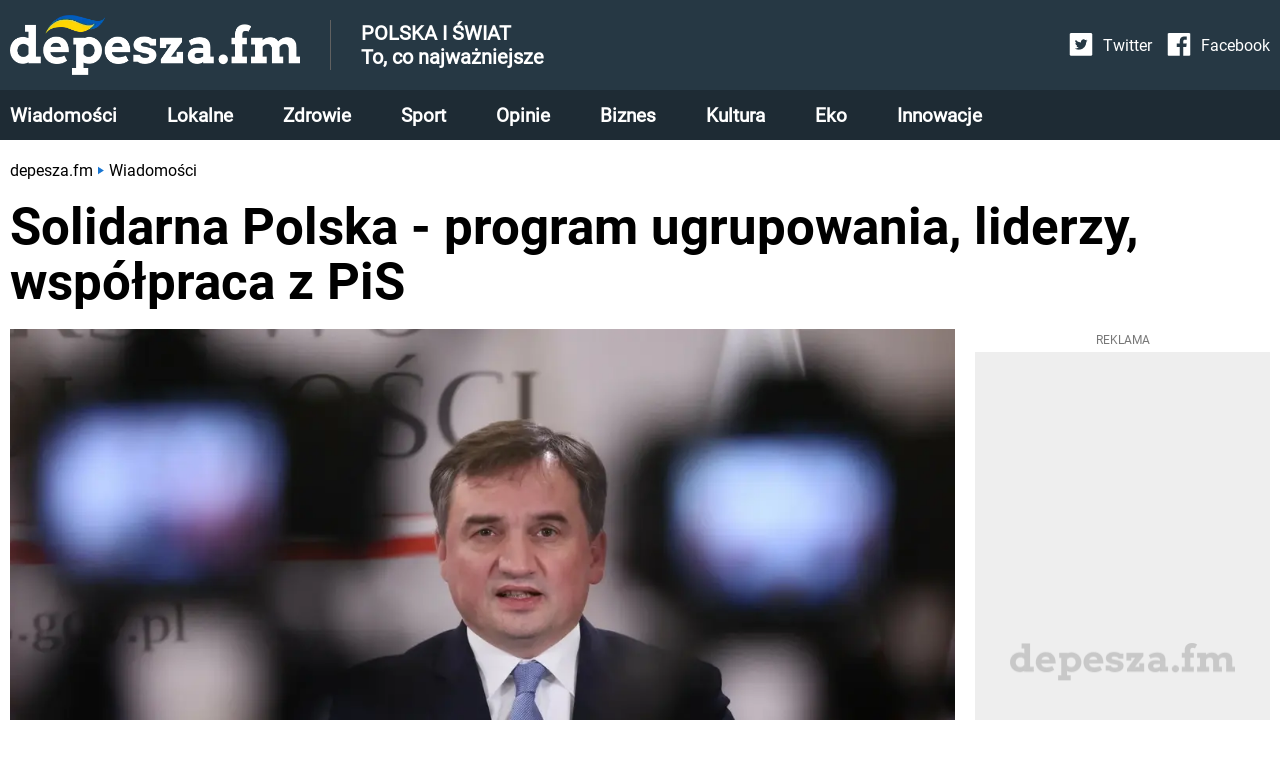

--- FILE ---
content_type: text/html; charset=utf-8
request_url: https://depesza.fm/solidarna-polska-program-ugrupowania-liderzy-wspolpraca-z-pis-1639851010
body_size: 24266
content:
<!DOCTYPE html><html lang="en"><head><meta charSet="utf-8"/><meta property="fb:app_id" content="336266531796340"/><script id="gtm-js" async="" src="https://www.googletagmanager.com/gtm.js?id=GTM-59BVK9R"></script><script>
          window.dataLayer = window.dataLayer || [];
          function gtag(){dataLayer.push(arguments);}
          gtag('js', new Date());
          gtag('config', 'GTM-59BVK9R');
          function intercept() {
        const scriptTag = document.querySelector('#gtm-js');
        if (scriptTag !== null) {
            scriptTag.addEventListener('load', ()=>{
                window.dataLayer.pushOrig = window.dataLayer.push;
                window.dataLayer.push = (e)=>{
                    if (e.event === 'gtm.historyChange') {
                        setTimeout(function() {
                            window.dataLayer.pushOrig(e);
                        }, parseInt("1000" ?? 0) ?? 1000);
                    } else {
                        window.dataLayer.pushOrig(e);
                    }
                };
            });
        }
    }
          intercept();</script><meta name="viewport" content="width=device-width,initial-scale=1,viewport-fit=cover"/><link rel="shortcut icon" href="/images/depesza_logo_short__dark_57x57.png"/><link rel="apple-touch-icon" href="/images/depesza_logo_short__dark_57x57.png"/><link rel="apple-touch-icon" sizes="72x72" href="/images/depesza_logo_short__dark_72x72.png"/><link rel="apple-touch-icon" sizes="114x114" href="/images/depesza_logo_short__dark_114x114.png"/><link rel="apple-touch-icon" sizes="144x144" href="/images/depesza_logo_short__dark_144x144.png"/><link rel="alternate" type="application/rss+xml" href="https://depesza.fm/rss/newest.xml"/><script type="application/ld+json">{"@context":"http://schema.org/","@type":"WebSite","url":"https://depesza.fm/","name":"Depesza.fm - wiadomości z Polski i ze świata - wszystko, co najważniejsze","description":"Jesteś na bieżąco! Najnowsze wiadomości: Polska, świat, zdrowie, gwiazdy, styl życia - wszystko, co najważniejsze. Zawsze aktualne informacje, zdjęcia, relacje, opinie."}</script><script type="application/ld+json">{"@context":"http://schema.org/","@type":"Organization","name":"Depesza.fm","alternateName":"Depesza.fm"}</script><link rel="preload" as="image" imagesrcset="/_next/image?url=%2Fimages%2FlogoUA.webp&amp;w=640&amp;q=75 640w, /_next/image?url=%2Fimages%2FlogoUA.webp&amp;w=750&amp;q=75 750w, /_next/image?url=%2Fimages%2FlogoUA.webp&amp;w=828&amp;q=75 828w, /_next/image?url=%2Fimages%2FlogoUA.webp&amp;w=1080&amp;q=75 1080w, /_next/image?url=%2Fimages%2FlogoUA.webp&amp;w=1200&amp;q=75 1200w" imagesizes="100vw"/><link rel="preload" as="image" imagesrcset="/_next/image?url=%2Fimages%2Ficon-twitter.svg&amp;w=32&amp;q=75 1x, /_next/image?url=%2Fimages%2Ficon-twitter.svg&amp;w=48&amp;q=75 2x"/><link rel="preload" as="image" imagesrcset="/_next/image?url=%2Fimages%2Ficon-facebook.svg&amp;w=32&amp;q=75 1x, /_next/image?url=%2Fimages%2Ficon-facebook.svg&amp;w=48&amp;q=75 2x"/><script async="" src="https://securepubads.g.doubleclick.net/tag/js/gpt.js"></script><script>
                  window.googletag = window.googletag || {cmd: []};
                  var anchoredBottomAd
                  
                      var vignette;
                      var isVignetteAllowed;
                      
                  var anchoredAd;
                  googletag.cmd.push(function() {
                    var baseArticleBanner=googletag.sizeMapping().addSize([0,0], [300,250]).addSize([340,0], [336,280]).addSize([370,0], [360,280]).addSize([750,0], [728,90]).addSize([1001,0], [360,280]).addSize([1300,0], [728,90]).build();
var articleBanner=googletag.sizeMapping().addSize([0,0], [[300,250],[300,600]]).addSize([340,0], [[336,280],[300,600]]).addSize([370,0], [[360,280],[300,600]]).addSize([750,0], [728,90]).addSize([1001,0], [360,280]).addSize([1300,0], [728,90]).build();
var najczesciej_czytane=googletag.sizeMapping().addSize([0,0], [300,250]).addSize([340,0], [336,280]).addSize([370,0], [360,280]).addSize([750,0], [728,90]).addSize([1001,0], [160,600]).addSize([1300,0], [300,250]).build();
var najnowsze=googletag.sizeMapping().addSize([0,0], [[300,600],[300,250]]).addSize([340,0], [[300,600],[336,280]]).addSize([370,0], [[300,600],[360,280]]).addSize([750,0], [728,90]).addSize([1001,0], [160,600]).addSize([1300,0], [[300,600],[300,250]]).build();
var anchored=googletag.sizeMapping().addSize([0,0], [[300,100],[300,50]]).addSize([360,0], [[360,50],[360,100],[320,100],[320,50],[300,100],[300,50]]).build();
var articleReadMore=googletag.sizeMapping().addSize([0,0], [300,250]).addSize([340,0], [336,280]).addSize([370,0], [360,280]).addSize([760,0], [[750,200],[728,90]]).addSize([1001,0], [360,280]).addSize([1060,0], [[750,200],[728,90]]).build();
var vignetteSize=googletag.sizeMapping().addSize([0,0], [300,600]).addSize([360,0], [360,600]).build();

                    googletag.defineSlot('/6651494/Depesza.fm/art_rec_intext', [[360,280],[336,280],[300,250],[728,90]], 'div-gpt-ad-1645874008339-0').defineSizeMapping(baseArticleBanner).addService(googletag.pubads());
googletag.defineSlot('/6651494/Depesza.fm/czytaj_wiecej', [[336,280],[728,90],[300,250],[750,200],[360,280]], 'div-gpt-ad-1649073772076-0').defineSizeMapping(articleReadMore).addService(googletag.pubads());
googletag.defineSlot('/6651494/Depesza.fm/najczesciej_czytane', [[336,280],[728,90],[160,600],[300,250],[360,280]], 'div-gpt-ad-1649074360534-0').defineSizeMapping(najczesciej_czytane).addService(googletag.pubads());
googletag.defineSlot('/6651494/Depesza.fm/najnowsze', [[300,600],[160,600],[300,250],[336,280],[728,90],[360,280]], 'div-gpt-ad-1649074831320-0').defineSizeMapping(najnowsze).addService(googletag.pubads());
googletag.defineSlot('/6651494/Depesza.fm/art_rec_intext_1', [[360,280],[336,280],[300,250],[728,90],[300,600]], 'div-gpt-ad-1646740271941-0').defineSizeMapping(articleBanner).addService(googletag.pubads());
googletag.defineSlot('/6651494/Depesza.fm/art_rec_intext_2', [[360,280],[336,280],[300,250],[728,90]], 'div-gpt-ad-1646740075860-0').defineSizeMapping(baseArticleBanner).addService(googletag.pubads());
googletag.defineSlot('/6651494/Depesza.fm/art_rec_intext_3', [[360,280],[336,280],[300,250],[728,90]], 'div-gpt-ad-1646740021694-0').defineSizeMapping(baseArticleBanner).addService(googletag.pubads());
googletag.defineSlot('/6651494/Depesza.fm/art_rec_intext_4', [[360,280],[336,280],[300,250],[728,90]], 'div-gpt-ad-1646740090871-0').defineSizeMapping(baseArticleBanner).addService(googletag.pubads());
googletag.defineSlot('/6651494/Depesza.fm/art_rec_intext_5', [[360,280],[336,280],[300,250],[728,90]], 'div-gpt-ad-1646740109747-0').defineSizeMapping(baseArticleBanner).addService(googletag.pubads()); 
                    vignette=googletag.defineSlot('/6651494/Depesza.fm/vignette', [[300,250],[300,600],[360,600],[336,280]], 'div-gpt-ad-1650004852581-0').defineSizeMapping(vignetteSize).addService(googletag.pubads());
                    
                        if (window.innerWidth <= 600) {
                          anchoredBottomAd=googletag.defineSlot('/6651494/Depesza.fm/sticky_ad',[[360,50],[360,100],[320,100],[320,50],[300,100],[300,50]],'div-gpt-ad-1649071810974-0').defineSizeMapping(anchored).addService(googletag.pubads());
                        }
                        
                    googletag.pubads().addEventListener('slotRenderEnded', function(event) {
                      
                          if (!event.isEmpty && event.slot.getSlotElementId() === 'div-gpt-ad-1649071810974-0' && window.innerWidth <= 600) {
                            if (document.getElementById('anchored-bottom-ad-close-button').hidden) {
                              document.getElementById('anchored-bottom-ad-close-button').removeAttribute('hidden');
                              setTimeout(() => {
                                document.getElementById('anchored-bottom-ad').style.height = '123px';
                              }, 5)
                            }
                            document.getElementById('div-gpt-ad-1649071810974-0').style.height = event.size[1] + 'px';
                            setTimeout(() => {
                              googletag.pubads().refresh([anchoredBottomAd]);
                            }, 30000)
                          }
                          
                      
                          if (event.slot.getSlotElementId() === 'div-gpt-ad-1650004852581-0' && event.isEmpty) {
                            googletag.destroySlots([vignette]);
                            document.getElementById('vignette-block-ad').remove();
                            document.getElementById('vignette-block-news').removeAttribute('hidden');
                            document.getElementById('vignette-block-placeholder').setAttribute('hidden', 'true');
                          } else if (event.slot.getSlotElementId() === 'div-gpt-ad-1650004852581-0') {
                            document.getElementById('div-gpt-ad-1650004852581-0-label').removeAttribute('hidden');
                          }
                          
                    });
                    googletag.pubads().enableLazyLoad({
                      fetchMarginPercent: 75,
                      renderMarginPercent: 50,
                      mobileScaling: 1
                    });
                    googletag.enableServices();
                  });
                  
                </script><script async="" src="https://fundingchoicesmessages.google.com/i/pub-3603769363856755?ers=1" nonce="GwelnT1rbA_jTsjF3FpleA"></script><script nonce="GwelnT1rbA_jTsjF3FpleA">(function() {function signalGooglefcPresent() {if (!window.frames['googlefcPresent']) {if (document.body) {const iframe = document.createElement('iframe'); iframe.style = 'width: 0; height: 0; border: none; z-index: -1000; left: -1000px; top: -1000px;'; iframe.style.display = 'none'; iframe.name = 'googlefcPresent'; document.body.appendChild(iframe);} else {setTimeout(signalGooglefcPresent, 0);}}}signalGooglefcPresent();})();</script><script>
                  window.googlefc = window.googlefc || {};
                  window.googlefc.ccpa = window.googlefc.ccpa || {};
                  window.googlefc.callbackQueue = window.googlefc.callbackQueue || [];
                  googlefc.callbackQueue.push({
                    'CONSENT_DATA_READY':
                    () => {
                      __tcfapi('getTCData', 2, (data, success) => {
                        if ((success && Object.entries(data.vendor.consents).length === 0) || !success) {
                          isVignetteAllowed = false
                          const checkInterval = setInterval(() => {
                            if (googletag.destroySlots != null) {
                              googletag.destroySlots([vignette]);
                              clearInterval(checkInterval);
                            }
                          }, 100);
                        } else {
                          isVignetteAllowed = true
                        }
                      })
                    }
                  });
              </script><link rel="amphtml" href="https://depesza.fm/amp/solidarna-polska-program-ugrupowania-liderzy-wspolpraca-z-pis-1639851010"/><script>window.dataLayer = window.dataLayer || [];
          window.dataLayer.push({
            'category': 'Wiadomości',
            'author': 'Katarzyna Kijakowska',
            'pageViewUrl': '/solidarna-polska-program-ugrupowania-liderzy-wspolpraca-z-pis-1639851010',
            'publicationTime': 'Sat Dec 18 2021 18:10:10 GMT+0000 (Coordinated Universal Time)',
            'modifiedTime': 'Mon Jan 24 2022 11:58:09 GMT+0000 (Coordinated Universal Time)',
            'postTags': ["solidarna polska"]
            });
          </script><script type="application/ld+json">{"@context":"https://schema.org","@type":"NewsArticle","mainEntityOfPage":{"@type":"WebPage","@id":"https://depesza.fm/solidarna-polska-program-ugrupowania-liderzy-wspolpraca-z-pis-1639851010"},"headline":"Solidarna Polska - program ugrupowania, liderzy, współpraca z PiS - depesza.fm","image":["https://cdn.depesza.fm/static/library/media/image/zbigniew-ziobro-main-1639851010.webp"],"articleSection":"Wiadomości","keywords":"solidarna polska","datePublished":"2021-12-18T18:10:10+00:00","dateCreated":"2021-12-18T18:10:10+00:00","dateModified":"2021-12-18T18:10:10+00:00","author":{"@type":"Person","name":"Katarzyna Kijakowska","url":"https://depesza.fm/autor/katarzyna-kijakowska"},"publisher":{"@type":"Organization","name":"Depesza.fm","logo":{"@type":"ImageObject","url":"https://depesza.fm/images/logo.webp"}},"description":"Solidarna Polska to polska partia polityczna, która została zarejestrowana w 2012 roku.","articleBody":"Solidarna Polska to polska partia polityczna, która została zarejestrowana w 2012 roku. Jej twórcami są działacze Prawa i Sprawiedliwości, którzy rozstali się z partią Jarosława Kaczyńskiego. Liderem ugrupowania jest Zbigniew Ziobro. Zebraliśmy najważniejsze informacje na temat partii.   Kiedy powstała Solidarna Polska? Klub parlamentarny Solidarna Polska powstał w listopadzie 2011 roku. W jego skład weszło 16 posłów i jeden senator, którzy weszli do Parlamentu z list Prawa i Sprawiedliwości. Powodem utworzenia klubu był konflikt w partii Jarosława Kaczyńskiego, którego efektem było usunięcie z PiS działaczy. Chodziło o Tadeusza Cymańskiego, Jacka Kurskiego i Zbigniewa Ziobrę. I choć parlamentarzyści nowego klubu deklarowali pozostanie w Prawie i Sprawiedliwości, ostatecznie zostali z partii usunięci.   Pierwszym przewodniczącym nowego klubu został Arkadiusz Mularczyk, a wiceszefowymi Beata Kempa i Marzena Wróbel. 20 stycznia 2012 roku ugrupowanie powołało swoje tymczasowe władze: radę programową i radę polityczną. Prezesem Solidarnej Polski został Zbigniew Ziobro, wiceprezesami [b[url=https://depesza.fm/beata-kempa-poslanka-eurodeputowana-minister-wszystko-co-trzeba-wiedziec-1635944451]]Beata Kempa i Jacek Kurski, a pierwszym szefem rady programowej Tadeusz Cymański. Dzień później Zbigniew Ziobro ogłosił powstanie partii Pierwszy kongres Solidarnej Polski W marcu odbył się kongres założycielski partii, na którym ogłoszono program oraz statut ugrupowania. Wzięło w nim udział 1600 delegatów z całej Polski.Podpisali oni wniosek o rejestrację partii o pełnej nazwie „Solidarna Polska Zbigniewa Ziobro”. Sąd zarejestrował partię 1 czerwca. Jeszcze przed kongresem jeden z ówczesnych liderów partii Jacek Kurski (później został z niej wykluczony) mówił: „Obiecywaliśmy elastyczność i demokratyzację partii i słowa dotrzymujemy. Prezes nie będzie mógł bezwolnie i bezkarnie zawieszać, czy wyrzucać ludzi z partii, jak to ma miejsce w PiS. Każda taka decyzja musi być kontrasygnowana przez zarząd w głosowaniu tajnym, więc mamy do czynienia z daleko posuniętą demokracją. ” Mimo tych różnic, Solidarna Polska nie zakończyła współpracy z partią Kaczyńskiego. W lipcu 2014 roku Solidarna Polska i Polska Razem podpisały porozumienie o współpracy z Prawem i Sprawiedliwością. Dotyczyło ono startu działaczy partii z list PiS w kolejnych wyborach, a także wystawienie wspólnego kandydata na prezydenta Polski. Porozumienie Solidarnej Polski z PiS W wyborach samorządowych Solidarna Polska wystartowała do sejmików województw z list PiS, uzyskując 5 mandatów radnych. Na szczeblach powiatowym i gminnym partia Zbigniewa Ziobry startowała samodzielnie, z list PiS bądź z lokalnych komitetów. Uzyskała kilkadziesiąt mandatów radnych. W wyborach na prezydentów miast partia popierała głównie kandydatów PiS. W wyborach prezydenckich w 2015 roku Solidarna Polska poparła kandydata tej partii Andrzeja Dudę. W wyborach parlamentarnych działacze Solidarnej Polski, zgodnie z umową, wystartowali z list PiS. Do Sejmu wybranych zostało dziewięciu członków partii. Politycy Solidarnej Polski, którzy weszli wtedy do Sejmu to:  Tadeusz Cymański (Gdańsk) Patryk Jaki (Opole) Beata Kempa (Wrocław) Arkadiusz Mularczyk (Nowy Sącz) Edward Siarka (Nowy Sącz) Piotr Uruski (Krosno) Tadeusz Woźniak (Sieradz) Michał Wójcik (Katowice) Zbigniew Ziobro (Kielce)  Cymański został jednym z wiceprzewodniczących klubu PiS, a Solidarna Polska weszła w skład koalicji rządzącej wraz z PiS, tworząc Zjednoczoną Prawicę. Lider Solidarnej Polski został ministrem sprawiedliwości (później także prokuratorem generalnym), Beata Kempa ministrem bez teki i szefową Kancelarii Premiera, a Patryk Jaki wiceministrem sprawiedliwości.  Solidarna Polska w Parlamencie Europejskim Soli­darna Pol­ska ma też swoją repre­zen­ta­cję w Par­la­men­cie Euro­pej­skim. W wyborach w 2019 r. man­daty uzy­skali Beata Kempa i Patryk Jaki, którzy są członkami Euro­pej­skich Kon­ser­wa­ty­stów i Refor­ma­to­rów. Par­tia, co podkreślają jej władze, posiada też liczną repre­zen­ta­cję w samo­rzą­dach, w tym we wła­dzach sej­mi­ków woje­wódz­kich: „Dzięki zaan­ga­żo­wa­niu poli­tyków Soli­dar­nej Pol­ski udało się pod­jąć sku­teczną walkę z war­szaw­ską mafią repry­wa­ty­za­cyjną. W efek­cie dzia­łań Komi­sji Wery­fi­ka­cyj­nej, na któ­rej czele stał naj­pierw Patryk Jaki, a następ­nie Seba­stian Kaleta, War­szawa uzy­skała moż­li­wość odzy­ska­nia wielu nie­ru­cho­mo­ści prze­ję­tych w wyniku nie­zgod­nych z pra­wem dzia­łań. ” Władze Solidarnej Polski Na czele Solidarnej Polski stoi prezes wybierany podczas kongresu partii. Jej władze tworzą obecnie:  Prezes: Zbigniew Ziobro Wiceprezesi: Beata Kempa, Michał Woś, Michał Wójcik Sekretarz generalny: Mariusz Kałużny Przewodniczący Rady Głównej: Edward Siarka Politycy Solidarnej Polski podkreślają, że ich par­tia kon­se­kwent­nie stoi w obro­nie pol­skiej suwe­ren­no­ści i praw pol­skich rodzin i zmienia polski wymiar sprawiedliwości: „Poli­tycy Soli­dar­nej Pol­ski dali się poznać Pola­kom jako twórcy i reali­za­to­rzy reformy wymiaru spra­wie­dli­wo­ści. Mini­ster­stwo Spra­wie­dli­wo­ści kie­ro­wane przez Pre­zesa Soli­dar­nej Pol­ski Zbi­gniewa Zio­bro przy­go­to­wało i prze­pro­wa­dziło ocze­ki­waną przez wielu Pola­ków reformę wymiaru spra­wie­dli­wo­ści oraz zmiany w pro­ku­ra­tu­rze. Resort zre­ali­zo­wał także wiele klu­czo­wych zmian w pra­wie, dzięki któ­rym moc­niej zagwa­ran­to­wane są prawa oby­wa­teli, a budżet pań­stwa zasi­lają pie­nią­dze ode­brane prze­stęp­com. To przede wszyst­kim nowe prze­pisy zaostrza­jące odpo­wie­dzial­ność za prze­stęp­stwa VAT, kon­fi­skata roz­sze­rzona, prawo uła­twia­jące walkę z lich­wia­rzami czy zabra­nia­jące odbie­ra­nia rodzi­com dzieci tylko i wyłącz­nie ze względu na biedę. ”  Czy Solidarna Polska pozostanie w koalicji z PiS? Choć na przestrzeni dwóch kadencji rządów Zjednoczonej Prawicy nie brakowało sporów, pozycja Zbigniewa Ziobry wydaje się nie do ruszenia. Co więcej, ostatnio nie brakuje komentarzy, że to właśnie partia ministra sprawiedliwości i prokuratora generalnego, trzyma władze Prawa i Sprawiedliwości w szachu: „To Zbigniew Ziobro nadaje w tej chwili ton polityce wewnętrznej i europejskiej rządu PiS. Korzysta z bierności Jarosława Kaczyńskiego i Mateusza Morawieckiego, którzy mają za mało posłów, by zagrozić mu wyrzuceniem z koalicji - pisze OKO.press ” Dalej portal podnosi, że w obozie władzy to właśnie Ziobro okazał się głównym wygranym nowej sytuacji: „Gdy główni rozgrywający w PiS byli zajęci mozolnym kleceniem większościowego układu w Sejmie z udziałem posłów Pawła Kukiza, koła Polskie Sprawy i trójki posłów niezależnych, on prowadził własną grę. I korzystał z tego, że PiS nie mogło już zagrozić Solidarnej Polsce zerwaniem koalicji bez ryzyka utraty władzy. ”      "}</script><meta name="robots" content="index, follow, max-image-preview:large"/><meta name="googlebot" content="index, follow"/><title>Solidarna Polska - program ugrupowania, liderzy, współpraca z PiS - depesza.fm</title><link rel="canonical" href="https://depesza.fm/solidarna-polska-program-ugrupowania-liderzy-wspolpraca-z-pis-1639851010"/><meta name="description" content="Solidarna Polska to polska partia polityczna, która została zarejestrowana w 2012 roku."/><meta name="twitter:card" content="summary_large_image"/><meta name="twitter:description" content="Solidarna Polska to polska partia polityczna, która została zarejestrowana w 2012 roku."/><meta property="og:url" content="https://depesza.fm/solidarna-polska-program-ugrupowania-liderzy-wspolpraca-z-pis-1639851010"/><meta property="og:type" content="article"/><meta property="article:author" content="Katarzyna Kijakowska"/><meta property="og:title" content="Solidarna Polska - program ugrupowania, liderzy, współpraca z PiS"/><meta property="og:description" content="Solidarna Polska to polska partia polityczna, która została zarejestrowana w 2012 roku. Jej twórcami są działacze Prawa i Sprawiedliwości, którzy rozstali się z partią Jarosława Kaczyńskiego. Liderem ugrupowania jest Zbigniew Ziobro. Zebraliśmy najważniejsze informacje na temat partii.  "/><meta property="og:image" content="https://cdn.depesza.fm/static/library/media/image/zbigniew-ziobro-main-1639851010.webp/converted.jpeg"/><meta property="og:image:alt" content="Zbigniew Ziobro"/><meta property="og:locale" content="pl_PL"/><link rel="preload" as="image" imagesrcset="/_next/image?url=https%3A%2F%2Fcdn.depesza.fm%2Fstatic%2Flibrary%2Fmedia%2Fimage%2Fzbigniew-ziobro-main-1639851010.webp&amp;w=640&amp;q=75 640w, /_next/image?url=https%3A%2F%2Fcdn.depesza.fm%2Fstatic%2Flibrary%2Fmedia%2Fimage%2Fzbigniew-ziobro-main-1639851010.webp&amp;w=750&amp;q=75 750w, /_next/image?url=https%3A%2F%2Fcdn.depesza.fm%2Fstatic%2Flibrary%2Fmedia%2Fimage%2Fzbigniew-ziobro-main-1639851010.webp&amp;w=828&amp;q=75 828w, /_next/image?url=https%3A%2F%2Fcdn.depesza.fm%2Fstatic%2Flibrary%2Fmedia%2Fimage%2Fzbigniew-ziobro-main-1639851010.webp&amp;w=1080&amp;q=75 1080w, /_next/image?url=https%3A%2F%2Fcdn.depesza.fm%2Fstatic%2Flibrary%2Fmedia%2Fimage%2Fzbigniew-ziobro-main-1639851010.webp&amp;w=1200&amp;q=75 1200w" imagesizes="100vw"/><link rel="preload" as="image" imagesrcset="/_next/image?url=%2Fimages%2Fplaceholder-avatar.webp&amp;w=640&amp;q=75 640w, /_next/image?url=%2Fimages%2Fplaceholder-avatar.webp&amp;w=750&amp;q=75 750w, /_next/image?url=%2Fimages%2Fplaceholder-avatar.webp&amp;w=828&amp;q=75 828w, /_next/image?url=%2Fimages%2Fplaceholder-avatar.webp&amp;w=1080&amp;q=75 1080w, /_next/image?url=%2Fimages%2Fplaceholder-avatar.webp&amp;w=1200&amp;q=75 1200w" imagesizes="100vw"/><meta name="next-head-count" content="40"/><link rel="preload" href="/_next/static/css/6057054bfb806e31.css" as="style"/><link rel="stylesheet" href="/_next/static/css/6057054bfb806e31.css" data-n-g=""/><link rel="preload" href="/_next/static/css/744dce64de0db530.css" as="style"/><link rel="stylesheet" href="/_next/static/css/744dce64de0db530.css" data-n-p=""/><noscript data-n-css=""></noscript><script defer="" nomodule="" src="/_next/static/chunks/polyfills-5cd94c89d3acac5f.js"></script><script src="/_next/static/chunks/webpack-378e68e29c265886.js" defer=""></script><script src="/_next/static/chunks/framework-367f3d730b7e3165.js" defer=""></script><script src="/_next/static/chunks/main-923bc199366cb52c.js" defer=""></script><script src="/_next/static/chunks/pages/_app-cf109f544f5b25d3.js" defer=""></script><script src="/_next/static/chunks/0c428ae2-63ad5d96ff6ded0c.js" defer=""></script><script src="/_next/static/chunks/252f366e-875f1a0ab5a30a9e.js" defer=""></script><script src="/_next/static/chunks/ae51ba48-98147f42d6dff442.js" defer=""></script><script src="/_next/static/chunks/1a48c3c1-8f9ffbe9cca76ebb.js" defer=""></script><script src="/_next/static/chunks/d7eeaac4-5549380d35918e95.js" defer=""></script><script src="/_next/static/chunks/95-ee07d841621a8c59.js" defer=""></script><script src="/_next/static/chunks/764-c2efe3ac6bb23895.js" defer=""></script><script src="/_next/static/chunks/239-cab05ef17bcd6324.js" defer=""></script><script src="/_next/static/chunks/355-dd27302b57ae72e1.js" defer=""></script><script src="/_next/static/chunks/945-ce36609cca1f0950.js" defer=""></script><script src="/_next/static/chunks/801-20b4a66199f48751.js" defer=""></script><script src="/_next/static/chunks/370-3159813bcd1811fd.js" defer=""></script><script src="/_next/static/chunks/564-2a355b5305841bdf.js" defer=""></script><script src="/_next/static/chunks/pages/article/%5Bslug%5D-3ea5bef09d9eb3b7.js" defer=""></script><script src="/_next/static/9PHnfpVM8nc9S4TV2TO4I/_buildManifest.js" defer=""></script><script src="/_next/static/9PHnfpVM8nc9S4TV2TO4I/_ssgManifest.js" defer=""></script><script src="/_next/static/9PHnfpVM8nc9S4TV2TO4I/_middlewareManifest.js" defer=""></script></head><body><div id="__next" data-reactroot=""><main class="style_container__mosVV"><div><div class="style_container__G3VVy"><div class="style_top__uESOl"><div class="style_topContent__CMsvO"><div class="style_logoContainer__PPFFJ"><div class="style_logo__vktrK"><a href="/"><span style="box-sizing:border-box;display:block;overflow:hidden;width:initial;height:initial;background:none;opacity:1;border:0;margin:0;padding:0;position:relative"><span style="box-sizing:border-box;display:block;width:initial;height:initial;background:none;opacity:1;border:0;margin:0;padding:0;padding-top:20.618556701030926%"></span><img alt="Depesza.fm - wiadomości Polska i świat - wszystko, co najważniejsze" sizes="100vw" srcSet="/_next/image?url=%2Fimages%2FlogoUA.webp&amp;w=640&amp;q=75 640w, /_next/image?url=%2Fimages%2FlogoUA.webp&amp;w=750&amp;q=75 750w, /_next/image?url=%2Fimages%2FlogoUA.webp&amp;w=828&amp;q=75 828w, /_next/image?url=%2Fimages%2FlogoUA.webp&amp;w=1080&amp;q=75 1080w, /_next/image?url=%2Fimages%2FlogoUA.webp&amp;w=1200&amp;q=75 1200w" src="/_next/image?url=%2Fimages%2FlogoUA.webp&amp;w=1200&amp;q=75" decoding="async" data-nimg="responsive" style="position:absolute;top:0;left:0;bottom:0;right:0;box-sizing:border-box;padding:0;border:none;margin:auto;display:block;width:0;height:0;min-width:100%;max-width:100%;min-height:100%;max-height:100%"/><noscript><img alt="Depesza.fm - wiadomości Polska i świat - wszystko, co najważniejsze" sizes="100vw" srcSet="/_next/image?url=%2Fimages%2FlogoUA.webp&amp;w=640&amp;q=75 640w, /_next/image?url=%2Fimages%2FlogoUA.webp&amp;w=750&amp;q=75 750w, /_next/image?url=%2Fimages%2FlogoUA.webp&amp;w=828&amp;q=75 828w, /_next/image?url=%2Fimages%2FlogoUA.webp&amp;w=1080&amp;q=75 1080w, /_next/image?url=%2Fimages%2FlogoUA.webp&amp;w=1200&amp;q=75 1200w" src="/_next/image?url=%2Fimages%2FlogoUA.webp&amp;w=1200&amp;q=75" decoding="async" data-nimg="responsive" style="position:absolute;top:0;left:0;bottom:0;right:0;box-sizing:border-box;padding:0;border:none;margin:auto;display:block;width:0;height:0;min-width:100%;max-width:100%;min-height:100%;max-height:100%" loading="lazy"/></noscript></span></a></div><div class="style_horizontalDivider__VD3_i"></div><pre class="style_title__I5Tnl">POLSKA I ŚWIAT
To, co najważniejsze</pre><div class="style_flexSpacer__Kj2_3 style_onlyTabletMobile__IF3R6"></div><div class="style_mobileMenuButton__bLl6f style_noSelect__9YWs5"><svg stroke="currentColor" fill="currentColor" stroke-width="0" viewBox="0 0 448 512" color="white" style="color:white" height="24px" width="24px" xmlns="http://www.w3.org/2000/svg"><path d="M16 132h416c8.837 0 16-7.163 16-16V76c0-8.837-7.163-16-16-16H16C7.163 60 0 67.163 0 76v40c0 8.837 7.163 16 16 16zm0 160h416c8.837 0 16-7.163 16-16v-40c0-8.837-7.163-16-16-16H16c-8.837 0-16 7.163-16 16v40c0 8.837 7.163 16 16 16zm0 160h416c8.837 0 16-7.163 16-16v-40c0-8.837-7.163-16-16-16H16c-8.837 0-16 7.163-16 16v40c0 8.837 7.163 16 16 16z"></path></svg></div></div><div class="style_topBarSecondContainer__xvyM_"><div class="style_socialLinksContainer__sq0wS"><a href="https://twitter.com/DepeszaFM" class="style_socialLink__GKQRm"><div class="style_socialLinkIcon__9C_iU"><span style="box-sizing:border-box;display:inline-block;overflow:hidden;width:24px;height:24px;background:none;opacity:1;border:0;margin:0;padding:0;position:relative"><img alt="Twitter ikona" srcSet="/_next/image?url=%2Fimages%2Ficon-twitter.svg&amp;w=32&amp;q=75 1x, /_next/image?url=%2Fimages%2Ficon-twitter.svg&amp;w=48&amp;q=75 2x" src="/_next/image?url=%2Fimages%2Ficon-twitter.svg&amp;w=48&amp;q=75" decoding="async" data-nimg="fixed" style="position:absolute;top:0;left:0;bottom:0;right:0;box-sizing:border-box;padding:0;border:none;margin:auto;display:block;width:0;height:0;min-width:100%;max-width:100%;min-height:100%;max-height:100%"/><noscript><img alt="Twitter ikona" srcSet="/_next/image?url=%2Fimages%2Ficon-twitter.svg&amp;w=32&amp;q=75 1x, /_next/image?url=%2Fimages%2Ficon-twitter.svg&amp;w=48&amp;q=75 2x" src="/_next/image?url=%2Fimages%2Ficon-twitter.svg&amp;w=48&amp;q=75" decoding="async" data-nimg="fixed" style="position:absolute;top:0;left:0;bottom:0;right:0;box-sizing:border-box;padding:0;border:none;margin:auto;display:block;width:0;height:0;min-width:100%;max-width:100%;min-height:100%;max-height:100%" loading="lazy"/></noscript></span></div><div class="style_socialLinkLabel__QvnZK">Twitter</div></a><a href="https://www.facebook.com/Depeszafm-100165625749544" class="style_socialLink__GKQRm"><div class="style_socialLinkIcon__9C_iU"><span style="box-sizing:border-box;display:inline-block;overflow:hidden;width:24px;height:24px;background:none;opacity:1;border:0;margin:0;padding:0;position:relative"><img alt="Facebook ikona" srcSet="/_next/image?url=%2Fimages%2Ficon-facebook.svg&amp;w=32&amp;q=75 1x, /_next/image?url=%2Fimages%2Ficon-facebook.svg&amp;w=48&amp;q=75 2x" src="/_next/image?url=%2Fimages%2Ficon-facebook.svg&amp;w=48&amp;q=75" decoding="async" data-nimg="fixed" style="position:absolute;top:0;left:0;bottom:0;right:0;box-sizing:border-box;padding:0;border:none;margin:auto;display:block;width:0;height:0;min-width:100%;max-width:100%;min-height:100%;max-height:100%"/><noscript><img alt="Facebook ikona" srcSet="/_next/image?url=%2Fimages%2Ficon-facebook.svg&amp;w=32&amp;q=75 1x, /_next/image?url=%2Fimages%2Ficon-facebook.svg&amp;w=48&amp;q=75 2x" src="/_next/image?url=%2Fimages%2Ficon-facebook.svg&amp;w=48&amp;q=75" decoding="async" data-nimg="fixed" style="position:absolute;top:0;left:0;bottom:0;right:0;box-sizing:border-box;padding:0;border:none;margin:auto;display:block;width:0;height:0;min-width:100%;max-width:100%;min-height:100%;max-height:100%" loading="lazy"/></noscript></span></div><div class="style_socialLinkLabel__QvnZK">Facebook</div></a></div></div></div></div><div class="style_bottom__H1sb_ style_mobileBottomHidden__eW5Vi"><div class="style_bottomContent__cAWCz"><a href="/wiadomosci" class="style_link__M53WS">Wiadomości</a><a href="/lokalne" class="style_link__M53WS">Lokalne</a><a href="/zdrowie" class="style_link__M53WS">Zdrowie</a><a href="/sport" class="style_link__M53WS">Sport</a><a href="/opinie" class="style_link__M53WS">Opinie</a><a href="/biznes" class="style_link__M53WS">Biznes</a><a href="/kultura" class="style_link__M53WS">Kultura</a><a href="/eko" class="style_link__M53WS">Eko</a><a href="/innowacje" class="style_link__M53WS">Innowacje</a></div></div></div><div class="style_content__wIFs7"><div class="Article_container__n9zfw"><div class="Article_imageSection__mK10W"><div class="Article_mainImageContainer__6bdBy"><span style="box-sizing:border-box;display:block;overflow:hidden;width:initial;height:initial;background:none;opacity:1;border:0;margin:0;padding:0;position:relative"><span style="box-sizing:border-box;display:block;width:initial;height:initial;background:none;opacity:1;border:0;margin:0;padding:0;padding-top:52.35602094240838%"></span><img alt="Zbigniew Ziobro" sizes="100vw" srcSet="/_next/image?url=https%3A%2F%2Fcdn.depesza.fm%2Fstatic%2Flibrary%2Fmedia%2Fimage%2Fzbigniew-ziobro-main-1639851010.webp&amp;w=640&amp;q=75 640w, /_next/image?url=https%3A%2F%2Fcdn.depesza.fm%2Fstatic%2Flibrary%2Fmedia%2Fimage%2Fzbigniew-ziobro-main-1639851010.webp&amp;w=750&amp;q=75 750w, /_next/image?url=https%3A%2F%2Fcdn.depesza.fm%2Fstatic%2Flibrary%2Fmedia%2Fimage%2Fzbigniew-ziobro-main-1639851010.webp&amp;w=828&amp;q=75 828w, /_next/image?url=https%3A%2F%2Fcdn.depesza.fm%2Fstatic%2Flibrary%2Fmedia%2Fimage%2Fzbigniew-ziobro-main-1639851010.webp&amp;w=1080&amp;q=75 1080w, /_next/image?url=https%3A%2F%2Fcdn.depesza.fm%2Fstatic%2Flibrary%2Fmedia%2Fimage%2Fzbigniew-ziobro-main-1639851010.webp&amp;w=1200&amp;q=75 1200w" src="/_next/image?url=https%3A%2F%2Fcdn.depesza.fm%2Fstatic%2Flibrary%2Fmedia%2Fimage%2Fzbigniew-ziobro-main-1639851010.webp&amp;w=1200&amp;q=75" decoding="async" data-nimg="responsive" style="position:absolute;top:0;left:0;bottom:0;right:0;box-sizing:border-box;padding:0;border:none;margin:auto;display:block;width:0;height:0;min-width:100%;max-width:100%;min-height:100%;max-height:100%;filter:blur(20px);background-size:cover;background-image:url(&quot;[data-uri]&quot;);background-position:0% 0%"/><noscript><img alt="Zbigniew Ziobro" sizes="100vw" srcSet="/_next/image?url=https%3A%2F%2Fcdn.depesza.fm%2Fstatic%2Flibrary%2Fmedia%2Fimage%2Fzbigniew-ziobro-main-1639851010.webp&amp;w=640&amp;q=75 640w, /_next/image?url=https%3A%2F%2Fcdn.depesza.fm%2Fstatic%2Flibrary%2Fmedia%2Fimage%2Fzbigniew-ziobro-main-1639851010.webp&amp;w=750&amp;q=75 750w, /_next/image?url=https%3A%2F%2Fcdn.depesza.fm%2Fstatic%2Flibrary%2Fmedia%2Fimage%2Fzbigniew-ziobro-main-1639851010.webp&amp;w=828&amp;q=75 828w, /_next/image?url=https%3A%2F%2Fcdn.depesza.fm%2Fstatic%2Flibrary%2Fmedia%2Fimage%2Fzbigniew-ziobro-main-1639851010.webp&amp;w=1080&amp;q=75 1080w, /_next/image?url=https%3A%2F%2Fcdn.depesza.fm%2Fstatic%2Flibrary%2Fmedia%2Fimage%2Fzbigniew-ziobro-main-1639851010.webp&amp;w=1200&amp;q=75 1200w" src="/_next/image?url=https%3A%2F%2Fcdn.depesza.fm%2Fstatic%2Flibrary%2Fmedia%2Fimage%2Fzbigniew-ziobro-main-1639851010.webp&amp;w=1200&amp;q=75" decoding="async" data-nimg="responsive" style="position:absolute;top:0;left:0;bottom:0;right:0;box-sizing:border-box;padding:0;border:none;margin:auto;display:block;width:0;height:0;min-width:100%;max-width:100%;min-height:100%;max-height:100%" loading="eager"/></noscript></span></div><div class="Article_mainImageSource__CMr1C">Pawel Wodzynski/East News</div></div><div class="Article_topSection__QPVbY"><div class="Article_breadcrumbsSection__sR5VN"><ul class="style_breadcrumb__6NVSm"><li><a href="/">depesza.fm</a></li><li><svg width="6" height="8" viewBox="0 0 8 10" xmlns="http://www.w3.org/2000/svg" class="style_marker__HBiim"><path d="M0 0v10l7.857-5z" fill="#1976D2" fill-rule="evenodd"></path></svg><a href="https://depesza.fm/wiadomosci">Wiadomości</a></li></ul></div><h1 class="Article_titleSection__a74Aq">Solidarna Polska - program ugrupowania, liderzy, współpraca z PiS</h1></div><div class="Article_mainSectionMainColumn__e1PHG"><div class="Article_mainSectionMainColumnFlexContainer__i6TjD"><div class="Article_mainColumnArticleColumn__zmGcq"><div class="Article_topContainer__v_FtZ"><div class="Article_articleInfoSection__u0aG6"><div class="Article_basicInfoContainer__TjT9Q"><div class="Article_authorInfo__4XqI2"><a href="/autor/katarzyna-kijakowska" class="Article_articleInfoAuthor__HZ1RC">Katarzyna Kijakowska, </a><div class="Article_articleInfoDate__a1a4y"><span>18 grudnia 2021, 19:10</span></div></div></div><div class="Article_articleInfoReadingTime__LQzsY"><svg stroke="currentColor" fill="currentColor" stroke-width="0" viewBox="0 0 24 24" style="margin-top:-2px" height="16" width="16" xmlns="http://www.w3.org/2000/svg"><path fill="none" d="M0 0h24v24H0z"></path><path d="M16.24 7.76A5.974 5.974 0 0012 6v6l-4.24 4.24c2.34 2.34 6.14 2.34 8.49 0a5.99 5.99 0 00-.01-8.48zM12 2C6.48 2 2 6.48 2 12s4.48 10 10 10 10-4.48 10-10S17.52 2 12 2zm0 18c-4.42 0-8-3.58-8-8s3.58-8 8-8 8 3.58 8 8-3.58 8-8 8z"></path></svg><i class="Article_articleInfoReadingTimeLabel__qCtTb">Do przeczytania w ok. 5 min.</i></div></div></div><div class="Article_articleLeadText__MNAeo">Solidarna Polska to polska partia polityczna, która została zarejestrowana w 2012 roku. Jej twórcami są działacze Prawa i Sprawiedliwości, którzy rozstali się z partią Jarosława Kaczyńskiego. Liderem ugrupowania jest Zbigniew Ziobro. Zebraliśmy najważniejsze informacje na temat partii.

</div><div class="style_adBlock__Eo4c2"><div id="div-gpt-ad-1645874008339-0-label" class="style_label___tIdI">Reklama</div><div class="style_adContainer__CgHig"><div class="style_adFlexSpacer__MMCD4"></div><div class="style_ad__nr7Xz"><div id="div-gpt-ad-1645874008339-0">
                <script>googletag.cmd.push(function() { googletag.display('div-gpt-ad-1645874008339-0'); });</script>
              </div></div><div class="style_adFlexSpacer__MMCD4"></div></div></div><div class="Article_articleContent__1Du6a"><script>
            function resizeIframeHeight(iframe) {
              iframe.height = (iframe.contentWindow.document.body.scrollHeight + 30) + "px";
            }
          </script><div class="style_container__EaHIc"><h2>Kiedy powstała Solidarna Polska?
</h2>Klub parlamentarny Solidarna Polska powstał w listopadzie 2011 roku. W jego skład weszło 16 posłów i jeden senator, którzy weszli do Parlamentu z list Prawa i Sprawiedliwości. Powodem utworzenia klubu był konflikt w partii Jarosława Kaczyńskiego, którego efektem było usunięcie z PiS działaczy. Chodziło o <strong>Tadeusza Cymańskiego, <a href="https://depesza.fm/jacek-kurski-wiek-zona-twitter-kim-jest-byly-dzialacz-pis-u-i-obecny-prezes-tvp-1637235444" class="style_url_url__YSYXV" target="_blank">Jacka Kurskiego</a> i<a href="https://depesza.fm/zbigniew-ziobro-prawnik-polityk-prokurator-wiemy-jak-wygladala-przez-lata-jego-kariera-1638361310" class="style_url_url__YSYXV" target="_blank"> Zbigniewa Ziobrę</a>.</strong> I choć parlamentarzyści nowego klubu deklarowali pozostanie w Prawie i Sprawiedliwości, ostatecznie zostali z partii usunięci. 
<div class="style_cdnImg_imageContainer__1DhWA"><div style="width:1533px;max-width:100%"><span style="box-sizing:border-box;display:block;overflow:hidden;width:initial;height:initial;background:none;opacity:1;border:0;margin:0;padding:0;position:relative"><span style="box-sizing:border-box;display:block;width:initial;height:initial;background:none;opacity:1;border:0;margin:0;padding:0;padding-top:130.4631441617743%"></span><img alt="Beata Kempa na konwencji" src="[data-uri]" decoding="async" data-nimg="responsive" style="position:absolute;top:0;left:0;bottom:0;right:0;box-sizing:border-box;padding:0;border:none;margin:auto;display:block;width:0;height:0;min-width:100%;max-width:100%;min-height:100%;max-height:100%;filter:blur(20px);background-size:cover;background-image:url(&quot;[data-uri]&quot;);background-position:0% 0%"/><noscript><img alt="Beata Kempa na konwencji" sizes="100vw" srcSet="/_next/image?url=https%3A%2F%2Fcdn.depesza.fm%2Fstatic%2Flibrary%2Fmedia%2Fimage%2Fbeata-kempa-2-1636033117.webp&amp;w=640&amp;q=75 640w, /_next/image?url=https%3A%2F%2Fcdn.depesza.fm%2Fstatic%2Flibrary%2Fmedia%2Fimage%2Fbeata-kempa-2-1636033117.webp&amp;w=750&amp;q=75 750w, /_next/image?url=https%3A%2F%2Fcdn.depesza.fm%2Fstatic%2Flibrary%2Fmedia%2Fimage%2Fbeata-kempa-2-1636033117.webp&amp;w=828&amp;q=75 828w, /_next/image?url=https%3A%2F%2Fcdn.depesza.fm%2Fstatic%2Flibrary%2Fmedia%2Fimage%2Fbeata-kempa-2-1636033117.webp&amp;w=1080&amp;q=75 1080w, /_next/image?url=https%3A%2F%2Fcdn.depesza.fm%2Fstatic%2Flibrary%2Fmedia%2Fimage%2Fbeata-kempa-2-1636033117.webp&amp;w=1200&amp;q=75 1200w" src="/_next/image?url=https%3A%2F%2Fcdn.depesza.fm%2Fstatic%2Flibrary%2Fmedia%2Fimage%2Fbeata-kempa-2-1636033117.webp&amp;w=1200&amp;q=75" decoding="async" data-nimg="responsive" style="position:absolute;top:0;left:0;bottom:0;right:0;box-sizing:border-box;padding:0;border:none;margin:auto;display:block;width:0;height:0;min-width:100%;max-width:100%;min-height:100%;max-height:100%" loading="lazy"/></noscript></span></div><div class="style_cdnImg_signature__knsZK">Piotr Molecki/East News</div></div>
<p class="style_p_container__FJQfx"></p>Pierwszym przewodniczącym nowego klubu został <strong>Arkadiusz Mularczyk, a wiceszefowymi Beata Kempa i Marzena Wróbel.</strong>
<p class="style_p_container__FJQfx"></p>20 stycznia 2012 roku ugrupowanie powołało swoje tymczasowe władze: radę programową i radę polityczną. Prezesem Solidarnej Polski został Zbigniew Ziobro, wiceprezesami <!-- -->[b[url=https://depesza.fm/beata-kempa-poslanka-eurodeputowana-minister-wszystko-co-trzeba-wiedziec-1635944451]<!-- -->]Beata Kempa<!-- --> i Jacek Kurski<!-- -->, a pierwszym szefem rady programowej <strong>Tadeusz Cymański</strong>. Dzień później Zbigniew Ziobro ogłosił powstanie partii
<h2>Pierwszy kongres Solidarnej Polski
</h2><p class="style_p_container__FJQfx"></p>W marcu odbył się kongres założycielski partii, na którym ogłoszono program oraz statut ugrupowania. Wzięło w nim udział 1600 delegatów z całej Polski.<div class="style_adBlock__Eo4c2"><div id="div-gpt-ad-1646740271941-0-label" class="style_label___tIdI">Reklama</div><div class="style_adBlock_adContainer__lohZC style_adBlock_adContainerMobileBig__Dft4v"><div class="style_adFlexSpacer__MMCD4"></div><div class="style_adBlock_ad__vqhCr style_adBlock_adMobileBig__wm8fI"><div id="div-gpt-ad-1646740271941-0">
                <script>googletag.cmd.push(function() { googletag.display('div-gpt-ad-1646740271941-0'); });</script>
              </div></div><div class="style_adFlexSpacer__MMCD4"></div></div></div>Podpisali oni wniosek o rejestrację partii o pełnej nazwie „Solidarna Polska Zbigniewa Ziobro”. Sąd zarejestrował partię 1 czerwca.
<p class="style_p_container__FJQfx"></p>Jeszcze przed kongresem jeden z ówczesnych liderów partii Jacek Kurski (później został z niej wykluczony) mówił:
<div class="style_quote_container__nABmE"><div class="style_quote_icon__NhQYu"><svg width="100%" height="100%" viewBox="0 0 25 22" xmlns="http://www.w3.org/2000/svg"><g fill="#1976D2" fill-rule="nonzero"><path d="M14.286 0v10.714h7.143c0 3.939-3.205 7.143-7.143 7.143v3.572C20.194 21.429 25 16.623 25 10.714V0H14.286zM0 10.714h7.143c0 3.939-3.205 7.143-7.143 7.143v3.572c5.908 0 10.714-4.806 10.714-10.715V0H0v10.714z"></path></g></svg></div><blockquote class="style_quote_block__oFZu8"><em class="style_quote_quote__ArNgc">Obiecywaliśmy elastyczność i demokratyzację partii i słowa dotrzymujemy. Prezes nie będzie mógł bezwolnie i bezkarnie zawieszać, czy wyrzucać ludzi z partii, jak to ma miejsce w PiS. Każda taka decyzja musi być kontrasygnowana przez zarząd w głosowaniu tajnym, więc mamy do czynienia z daleko posuniętą demokracją.
</em></blockquote></div>
Mimo tych różnic, Solidarna Polska nie zakończyła współpracy z partią Kaczyńskiego. W lipcu 2014 roku Solidarna Polska i Polska Razem podpisały porozumienie o współpracy z Prawem i Sprawiedliwością. Dotyczyło ono startu działaczy partii z list PiS w kolejnych wyborach, a także wystawienie wspólnego kandydata na prezydenta Polski.
<h2>Porozumienie Solidarnej Polski z PiS
</h2><p class="style_p_container__FJQfx"></p>W wyborach samorządowych Solidarna Polska wystartowała do sejmików województw z list PiS, uzyskując 5 mandatów radnych. Na szczeblach powiatowym i gminnym partia Zbigniewa Ziobry startowała samodzielnie, z list PiS bądź z lokalnych komitetów. Uzyskała kilkadziesiąt mandatów radnych. W wyborach na prezydentów miast partia popierała głównie kandydatów PiS.
<p class="style_p_container__FJQfx"></p>W wyborach prezydenckich w 2015 roku Solidarna Polska poparła kandydata tej partii Andrzeja Dudę. W wyborach parlamentarnych działacze Solidarnej Polski, zgodnie z umową, wystartowali z list PiS. Do Sejmu wybranych zostało dziewięciu członków partii.<div class="style_adBlock__Eo4c2"><div id="div-gpt-ad-1646740075860-0-label" class="style_label___tIdI">Reklama</div><div class="style_adBlock_adContainer__lohZC style_adBlock_adContainerNormal__hUfAd"><div class="style_adFlexSpacer__MMCD4"></div><div class="style_adBlock_ad__vqhCr style_adBlock_adNormal__bvkBk"><div id="div-gpt-ad-1646740075860-0">
                <script>googletag.cmd.push(function() { googletag.display('div-gpt-ad-1646740075860-0'); });</script>
              </div></div><div class="style_adFlexSpacer__MMCD4"></div></div></div>
<h3>Politycy Solidarnej Polski, którzy weszli wtedy do Sejmu to:
</h3><ul class="style_ul__53gVc">
<li>Tadeusz Cymański (Gdańsk)</li>
<li><a href="https://depesza.fm/patryk-jaki-kim-jest-byly-kandydat-na-prezydenta-warszawy-1636108858" class="style_url_url__YSYXV" target="_blank">Patryk Jaki</a> (Opole)</li>
<li>Beata Kempa (Wrocław)</li>
<li>Arkadiusz Mularczyk (Nowy Sącz)</li>
<li>Edward Siarka (Nowy Sącz)</li>
<li>Piotr Uruski (Krosno)</li>
<li>Tadeusz Woźniak (Sieradz)</li>
<li>Michał Wójcik (Katowice)</li>
<li>Zbigniew Ziobro (Kielce)</li>
</ul>
<div class="style_cdnImg_imageContainer__1DhWA"><div style="width:1102px;max-width:100%"><span style="box-sizing:border-box;display:block;overflow:hidden;width:initial;height:initial;background:none;opacity:1;border:0;margin:0;padding:0;position:relative"><span style="box-sizing:border-box;display:block;width:initial;height:initial;background:none;opacity:1;border:0;margin:0;padding:0;padding-top:116.15245009074411%"></span><img alt="Patryk Jaki był kandydatem PIS w wyborach na prezydenta Warszawy" src="[data-uri]" decoding="async" data-nimg="responsive" style="position:absolute;top:0;left:0;bottom:0;right:0;box-sizing:border-box;padding:0;border:none;margin:auto;display:block;width:0;height:0;min-width:100%;max-width:100%;min-height:100%;max-height:100%;filter:blur(20px);background-size:cover;background-image:url(&quot;[data-uri]&quot;);background-position:0% 0%"/><noscript><img alt="Patryk Jaki był kandydatem PIS w wyborach na prezydenta Warszawy" sizes="100vw" srcSet="/_next/image?url=https%3A%2F%2Fcdn.depesza.fm%2Fstatic%2Flibrary%2Fmedia%2Fimage%2Fpatryk-jaki-5-1636109306.webp&amp;w=640&amp;q=75 640w, /_next/image?url=https%3A%2F%2Fcdn.depesza.fm%2Fstatic%2Flibrary%2Fmedia%2Fimage%2Fpatryk-jaki-5-1636109306.webp&amp;w=750&amp;q=75 750w, /_next/image?url=https%3A%2F%2Fcdn.depesza.fm%2Fstatic%2Flibrary%2Fmedia%2Fimage%2Fpatryk-jaki-5-1636109306.webp&amp;w=828&amp;q=75 828w, /_next/image?url=https%3A%2F%2Fcdn.depesza.fm%2Fstatic%2Flibrary%2Fmedia%2Fimage%2Fpatryk-jaki-5-1636109306.webp&amp;w=1080&amp;q=75 1080w, /_next/image?url=https%3A%2F%2Fcdn.depesza.fm%2Fstatic%2Flibrary%2Fmedia%2Fimage%2Fpatryk-jaki-5-1636109306.webp&amp;w=1200&amp;q=75 1200w" src="/_next/image?url=https%3A%2F%2Fcdn.depesza.fm%2Fstatic%2Flibrary%2Fmedia%2Fimage%2Fpatryk-jaki-5-1636109306.webp&amp;w=1200&amp;q=75" decoding="async" data-nimg="responsive" style="position:absolute;top:0;left:0;bottom:0;right:0;box-sizing:border-box;padding:0;border:none;margin:auto;display:block;width:0;height:0;min-width:100%;max-width:100%;min-height:100%;max-height:100%" loading="lazy"/></noscript></span></div><div class="style_cdnImg_signature__knsZK">Piotr Molecki/East News</div></div>
<p class="style_p_container__FJQfx"></p>Cymański został jednym z wiceprzewodniczących klubu PiS, a Solidarna Polska weszła w skład koalicji rządzącej wraz z PiS, tworząc Zjednoczoną Prawicę. Lider Solidarnej Polski został ministrem sprawiedliwości (później także prokuratorem generalnym), Beata Kempa ministrem bez teki i szefową Kancelarii Premiera, a Patryk Jaki wiceministrem sprawiedliwości. 
<h2>Solidarna Polska w Parlamencie Europejskim
</h2><p class="style_p_container__FJQfx"></p>Soli­darna Pol­ska ma też swoją repre­zen­ta­cję w Par­la­men­cie Euro­pej­skim. W wyborach w 2019 r. man­daty uzy­skali Beata Kempa i Patryk Jaki, którzy są członkami Euro­pej­skich Kon­ser­wa­ty­stów i Refor­ma­to­rów. Par­tia, co podkreślają jej władze, posiada też liczną repre­zen­ta­cję w samo­rzą­dach, w tym we wła­dzach sej­mi­ków woje­wódz­kich:
<div class="style_quote_container__nABmE"><div class="style_quote_icon__NhQYu"><svg width="100%" height="100%" viewBox="0 0 25 22" xmlns="http://www.w3.org/2000/svg"><g fill="#1976D2" fill-rule="nonzero"><path d="M14.286 0v10.714h7.143c0 3.939-3.205 7.143-7.143 7.143v3.572C20.194 21.429 25 16.623 25 10.714V0H14.286zM0 10.714h7.143c0 3.939-3.205 7.143-7.143 7.143v3.572c5.908 0 10.714-4.806 10.714-10.715V0H0v10.714z"></path></g></svg></div><blockquote class="style_quote_block__oFZu8"><em class="style_quote_quote__ArNgc">Dzięki zaan­ga­żo­wa­niu poli­tyków Soli­dar­nej Pol­ski udało się pod­jąć sku­teczną walkę z war­szaw­ską mafią repry­wa­ty­za­cyjną. W efek­cie dzia­łań Komi­sji Wery­fi­ka­cyj­nej, na któ­rej czele stał naj­pierw Patryk Jaki, a następ­nie Seba­stian Kaleta, War­szawa uzy­skała moż­li­wość odzy­ska­nia wielu nie­ru­cho­mo­ści prze­ję­tych w wyniku nie­zgod­nych z pra­wem dzia­łań.
</em></blockquote></div><div class="style_adBlock__Eo4c2"><div id="div-gpt-ad-1646740021694-0-label" class="style_label___tIdI">Reklama</div><div class="style_adBlock_adContainer__lohZC style_adBlock_adContainerNormal__hUfAd"><div class="style_adFlexSpacer__MMCD4"></div><div class="style_adBlock_ad__vqhCr style_adBlock_adNormal__bvkBk"><div id="div-gpt-ad-1646740021694-0">
                <script>googletag.cmd.push(function() { googletag.display('div-gpt-ad-1646740021694-0'); });</script>
              </div></div><div class="style_adFlexSpacer__MMCD4"></div></div></div>
<h2>Władze Solidarnej Polski
</h2><p class="style_p_container__FJQfx"></p>Na czele Solidarnej Polski stoi prezes wybierany podczas kongresu partii. Jej władze tworzą obecnie:
<ul class="style_ul__53gVc">
<li><strong>Prezes</strong>: Zbigniew Ziobro</li>
<li><strong>Wiceprezesi</strong>: Beata Kempa, Michał Woś, Michał Wójcik</li>
<li><strong>Sekretarz generalny</strong>: Mariusz Kałużny</li>
<li><strong>Przewodniczący Rady Głównej</strong>: Edward Siarka</li>
</ul>
<p class="style_p_container__FJQfx"></p>Politycy Solidarnej Polski podkreślają, że ich par­tia kon­se­kwent­nie stoi w obro­nie pol­skiej suwe­ren­no­ści i praw pol­skich rodzin i zmienia polski wymiar sprawiedliwości:
<div class="style_quote_container__nABmE"><div class="style_quote_icon__NhQYu"><svg width="100%" height="100%" viewBox="0 0 25 22" xmlns="http://www.w3.org/2000/svg"><g fill="#1976D2" fill-rule="nonzero"><path d="M14.286 0v10.714h7.143c0 3.939-3.205 7.143-7.143 7.143v3.572C20.194 21.429 25 16.623 25 10.714V0H14.286zM0 10.714h7.143c0 3.939-3.205 7.143-7.143 7.143v3.572c5.908 0 10.714-4.806 10.714-10.715V0H0v10.714z"></path></g></svg></div><blockquote class="style_quote_block__oFZu8"><em class="style_quote_quote__ArNgc">Poli­tycy Soli­dar­nej Pol­ski dali się poznać Pola­kom jako twórcy i reali­za­to­rzy reformy wymiaru spra­wie­dli­wo­ści. Mini­ster­stwo Spra­wie­dli­wo­ści kie­ro­wane przez Pre­zesa Soli­dar­nej Pol­ski Zbi­gniewa Zio­bro przy­go­to­wało i prze­pro­wa­dziło ocze­ki­waną przez wielu Pola­ków reformę wymiaru spra­wie­dli­wo­ści oraz zmiany w pro­ku­ra­tu­rze. Resort zre­ali­zo­wał także wiele klu­czo­wych zmian w pra­wie, dzięki któ­rym moc­niej zagwa­ran­to­wane są prawa oby­wa­teli, a budżet pań­stwa zasi­lają pie­nią­dze ode­brane prze­stęp­com. To przede wszyst­kim nowe prze­pisy zaostrza­jące odpo­wie­dzial­ność za prze­stęp­stwa VAT, kon­fi­skata roz­sze­rzona, prawo uła­twia­jące walkę z lich­wia­rzami czy zabra­nia­jące odbie­ra­nia rodzi­com dzieci tylko i wyłącz­nie ze względu na biedę.
</em></blockquote></div><div class="style_adBlock__Eo4c2"><div id="div-gpt-ad-1646740090871-0-label" class="style_label___tIdI">Reklama</div><div class="style_adBlock_adContainer__lohZC style_adBlock_adContainerNormal__hUfAd"><div class="style_adFlexSpacer__MMCD4"></div><div class="style_adBlock_ad__vqhCr style_adBlock_adNormal__bvkBk"><div id="div-gpt-ad-1646740090871-0">
                <script>googletag.cmd.push(function() { googletag.display('div-gpt-ad-1646740090871-0'); });</script>
              </div></div><div class="style_adFlexSpacer__MMCD4"></div></div></div>
<div class="style_cdnImg_imageContainer__1DhWA"><div style="width:2000px;max-width:100%"><span style="box-sizing:border-box;display:block;overflow:hidden;width:initial;height:initial;background:none;opacity:1;border:0;margin:0;padding:0;position:relative"><span style="box-sizing:border-box;display:block;width:initial;height:initial;background:none;opacity:1;border:0;margin:0;padding:0;padding-top:62.7%"></span><img alt="Konferencja prasowa Solidarnej Polski z udziałem ministra sprawiedliwości Zbigniewa Ziobry" src="[data-uri]" decoding="async" data-nimg="responsive" style="position:absolute;top:0;left:0;bottom:0;right:0;box-sizing:border-box;padding:0;border:none;margin:auto;display:block;width:0;height:0;min-width:100%;max-width:100%;min-height:100%;max-height:100%;filter:blur(20px);background-size:cover;background-image:url(&quot;[data-uri]&quot;);background-position:0% 0%"/><noscript><img alt="Konferencja prasowa Solidarnej Polski z udziałem ministra sprawiedliwości Zbigniewa Ziobry" sizes="100vw" srcSet="/_next/image?url=https%3A%2F%2Fcdn.depesza.fm%2Fstatic%2Flibrary%2Fmedia%2Fimage%2Fzbigniew-ziobro-konferencja-prasowa-1635337842.webp&amp;w=640&amp;q=75 640w, /_next/image?url=https%3A%2F%2Fcdn.depesza.fm%2Fstatic%2Flibrary%2Fmedia%2Fimage%2Fzbigniew-ziobro-konferencja-prasowa-1635337842.webp&amp;w=750&amp;q=75 750w, /_next/image?url=https%3A%2F%2Fcdn.depesza.fm%2Fstatic%2Flibrary%2Fmedia%2Fimage%2Fzbigniew-ziobro-konferencja-prasowa-1635337842.webp&amp;w=828&amp;q=75 828w, /_next/image?url=https%3A%2F%2Fcdn.depesza.fm%2Fstatic%2Flibrary%2Fmedia%2Fimage%2Fzbigniew-ziobro-konferencja-prasowa-1635337842.webp&amp;w=1080&amp;q=75 1080w, /_next/image?url=https%3A%2F%2Fcdn.depesza.fm%2Fstatic%2Flibrary%2Fmedia%2Fimage%2Fzbigniew-ziobro-konferencja-prasowa-1635337842.webp&amp;w=1200&amp;q=75 1200w" src="/_next/image?url=https%3A%2F%2Fcdn.depesza.fm%2Fstatic%2Flibrary%2Fmedia%2Fimage%2Fzbigniew-ziobro-konferencja-prasowa-1635337842.webp&amp;w=1200&amp;q=75" decoding="async" data-nimg="responsive" style="position:absolute;top:0;left:0;bottom:0;right:0;box-sizing:border-box;padding:0;border:none;margin:auto;display:block;width:0;height:0;min-width:100%;max-width:100%;min-height:100%;max-height:100%" loading="lazy"/></noscript></span></div><div class="style_cdnImg_signature__knsZK">Piotr Molecki/East News</div></div>
<h2>Czy Solidarna Polska pozostanie w koalicji z PiS?
</h2><p class="style_p_container__FJQfx"></p>Choć na przestrzeni dwóch kadencji rządów Zjednoczonej Prawicy nie brakowało sporów, pozycja Zbigniewa Ziobry wydaje się nie do ruszenia. Co więcej, ostatnio nie brakuje komentarzy, że to właśnie partia ministra sprawiedliwości i prokuratora generalnego, trzyma władze Prawa i Sprawiedliwości w szachu:
<div class="style_quote_container__nABmE"><div class="style_quote_icon__NhQYu"><svg width="100%" height="100%" viewBox="0 0 25 22" xmlns="http://www.w3.org/2000/svg"><g fill="#1976D2" fill-rule="nonzero"><path d="M14.286 0v10.714h7.143c0 3.939-3.205 7.143-7.143 7.143v3.572C20.194 21.429 25 16.623 25 10.714V0H14.286zM0 10.714h7.143c0 3.939-3.205 7.143-7.143 7.143v3.572c5.908 0 10.714-4.806 10.714-10.715V0H0v10.714z"></path></g></svg></div><blockquote class="style_quote_block__oFZu8"><em class="style_quote_quote__ArNgc">To Zbigniew Ziobro nadaje w tej chwili ton polityce wewnętrznej i europejskiej rządu PiS. Korzysta z bierności Jarosława Kaczyńskiego i Mateusza Morawieckiego, którzy mają za mało posłów, by zagrozić mu wyrzuceniem z koalicji - pisze OKO.press
</em></blockquote></div>
<p class="style_p_container__FJQfx"></p>Dalej portal podnosi, że w obozie władzy to właśnie Ziobro okazał się głównym wygranym nowej sytuacji:
<div class="style_quote_container__nABmE"><div class="style_quote_icon__NhQYu"><svg width="100%" height="100%" viewBox="0 0 25 22" xmlns="http://www.w3.org/2000/svg"><g fill="#1976D2" fill-rule="nonzero"><path d="M14.286 0v10.714h7.143c0 3.939-3.205 7.143-7.143 7.143v3.572C20.194 21.429 25 16.623 25 10.714V0H14.286zM0 10.714h7.143c0 3.939-3.205 7.143-7.143 7.143v3.572c5.908 0 10.714-4.806 10.714-10.715V0H0v10.714z"></path></g></svg></div><blockquote class="style_quote_block__oFZu8"><em class="style_quote_quote__ArNgc">Gdy główni rozgrywający w PiS byli zajęci mozolnym kleceniem większościowego układu w Sejmie z udziałem posłów Pawła Kukiza, koła Polskie Sprawy i trójki posłów niezależnych, on prowadził własną grę. I korzystał z tego, że PiS nie mogło już zagrozić Solidarnej Polsce zerwaniem koalicji bez ryzyka utraty władzy.
</em></blockquote></div>





<div class="style_adBlock__Eo4c2"><div id="div-gpt-ad-1646740109747-0-label" class="style_label___tIdI">Reklama</div><div class="style_adBlock_adContainer__lohZC style_adBlock_adContainerNormal__hUfAd"><div class="style_adFlexSpacer__MMCD4"></div><div class="style_adBlock_ad__vqhCr style_adBlock_adNormal__bvkBk"><div id="div-gpt-ad-1646740109747-0">
                <script>googletag.cmd.push(function() { googletag.display('div-gpt-ad-1646740109747-0'); });</script>
              </div></div><div class="style_adFlexSpacer__MMCD4"></div></div></div></div></div><div class="Article_tagsContainer__wQTQI"><div class="style_container__Jc8ZP"><a href="/tag/solidarna-polska" class="style_tag__vln1O">#solidarna polska</a></div></div><div class="Article_sponsoredSourceContainer__X4WX9"></div><div><div class="style_container__6OJk8"><div class="style_content__e8R1v"><div class="style_topSection__NBQFV"><div class="style_authorImage__QjSn7"><a href="/autor/katarzyna-kijakowska"><span style="box-sizing:border-box;display:block;overflow:hidden;width:initial;height:initial;background:none;opacity:1;border:0;margin:0;padding:0;position:relative"><span style="box-sizing:border-box;display:block;width:initial;height:initial;background:none;opacity:1;border:0;margin:0;padding:0;padding-top:100%"></span><img alt="Autor - Katarzyna Kijakowska" sizes="100vw" srcSet="/_next/image?url=%2Fimages%2Fplaceholder-avatar.webp&amp;w=640&amp;q=75 640w, /_next/image?url=%2Fimages%2Fplaceholder-avatar.webp&amp;w=750&amp;q=75 750w, /_next/image?url=%2Fimages%2Fplaceholder-avatar.webp&amp;w=828&amp;q=75 828w, /_next/image?url=%2Fimages%2Fplaceholder-avatar.webp&amp;w=1080&amp;q=75 1080w, /_next/image?url=%2Fimages%2Fplaceholder-avatar.webp&amp;w=1200&amp;q=75 1200w" src="/_next/image?url=%2Fimages%2Fplaceholder-avatar.webp&amp;w=1200&amp;q=75" decoding="async" data-nimg="responsive" style="position:absolute;top:0;left:0;bottom:0;right:0;box-sizing:border-box;padding:0;border:none;margin:auto;display:block;width:0;height:0;min-width:100%;max-width:100%;min-height:100%;max-height:100%;filter:blur(20px);background-size:cover;background-image:url(&quot;[data-uri]&quot;);background-position:0% 0%"/><noscript><img alt="Autor - Katarzyna Kijakowska" sizes="100vw" srcSet="/_next/image?url=%2Fimages%2Fplaceholder-avatar.webp&amp;w=640&amp;q=75 640w, /_next/image?url=%2Fimages%2Fplaceholder-avatar.webp&amp;w=750&amp;q=75 750w, /_next/image?url=%2Fimages%2Fplaceholder-avatar.webp&amp;w=828&amp;q=75 828w, /_next/image?url=%2Fimages%2Fplaceholder-avatar.webp&amp;w=1080&amp;q=75 1080w, /_next/image?url=%2Fimages%2Fplaceholder-avatar.webp&amp;w=1200&amp;q=75 1200w" src="/_next/image?url=%2Fimages%2Fplaceholder-avatar.webp&amp;w=1200&amp;q=75" decoding="async" data-nimg="responsive" style="position:absolute;top:0;left:0;bottom:0;right:0;box-sizing:border-box;padding:0;border:none;margin:auto;display:block;width:0;height:0;min-width:100%;max-width:100%;min-height:100%;max-height:100%" loading="eager"/></noscript></span></a></div><div class="style_basicInfo__VUizV"><div class="style_authorLabel__szIO1">Autor:</div><div class="style_nameSection__8aQ_J"><div class="style_name__RI023"><a href="/autor/katarzyna-kijakowska">Katarzyna Kijakowska</a></div><div class="style_infoDivider__6J3_O">|</div><div class="style_editorLabel__htbw6">redaktor depesza.fm</div></div><a href="/cdn-cgi/l/email-protection#fb90d59092919a90948c88909abb888f8297d59d96" class="style_email__0YEEv"><svg stroke="currentColor" fill="currentColor" stroke-width="0" viewBox="0 0 24 24" class="style_emailIcon__jz9wI" height="1em" width="1em" xmlns="http://www.w3.org/2000/svg"><path fill="none" d="M0 0h24v24H0z"></path><path d="M20 4H4c-1.1 0-1.99.9-1.99 2L2 18c0 1.1.9 2 2 2h16c1.1 0 2-.9 2-2V6c0-1.1-.9-2-2-2zm0 4l-8 5-8-5V6l8 5 8-5v2z"></path></svg><div class="style_emailText__u144x"><span class="__cf_email__" data-cfemail="3952175250535852564e4a5258794a4d4055175f54">[email&#160;protected]</span></div></a></div></div><div class="style_bottomSection__5kVb4"><div class="style_bottomLabel__XUtOV">Wydawcą depesza.fm jest <a href="/kontakt">Digital Avenue sp. z o.o.</a></div></div></div></div></div><div class="style_container__hzh9x"><div class="style_content__6FE9z"><div class="style_imageContainer__G_8RT"><div class="style_image__KCUHB"><span style="box-sizing:border-box;display:inline-block;overflow:hidden;width:21px;height:18px;background:none;opacity:1;border:0;margin:0;padding:0;position:relative"><img alt="Google news icon" src="[data-uri]" decoding="async" data-nimg="fixed" style="position:absolute;top:0;left:0;bottom:0;right:0;box-sizing:border-box;padding:0;border:none;margin:auto;display:block;width:0;height:0;min-width:100%;max-width:100%;min-height:100%;max-height:100%"/><noscript><img alt="Google news icon" srcSet="/_next/image?url=%2Fimages%2Fgoogle-news-icon.svg&amp;w=32&amp;q=75 1x, /_next/image?url=%2Fimages%2Fgoogle-news-icon.svg&amp;w=48&amp;q=75 2x" src="/_next/image?url=%2Fimages%2Fgoogle-news-icon.svg&amp;w=48&amp;q=75" decoding="async" data-nimg="fixed" style="position:absolute;top:0;left:0;bottom:0;right:0;box-sizing:border-box;padding:0;border:none;margin:auto;display:block;width:0;height:0;min-width:100%;max-width:100%;min-height:100%;max-height:100%" loading="lazy"/></noscript></span></div></div><div class="style_textContainer__ElLQP"><div class="style_label__ibfX_">Obserwuj nas na</div><div class="style_logo__mff_r"><span style="box-sizing:border-box;display:inline-block;overflow:hidden;width:159px;height:19px;background:none;opacity:1;border:0;margin:0;padding:0;position:relative"><img alt="Google news icon" src="[data-uri]" decoding="async" data-nimg="fixed" style="position:absolute;top:0;left:0;bottom:0;right:0;box-sizing:border-box;padding:0;border:none;margin:auto;display:block;width:0;height:0;min-width:100%;max-width:100%;min-height:100%;max-height:100%"/><noscript><img alt="Google news icon" srcSet="/_next/image?url=%2Fimages%2Fgoogle-news.svg&amp;w=256&amp;q=75 1x, /_next/image?url=%2Fimages%2Fgoogle-news.svg&amp;w=384&amp;q=75 2x" src="/_next/image?url=%2Fimages%2Fgoogle-news.svg&amp;w=384&amp;q=75" decoding="async" data-nimg="fixed" style="position:absolute;top:0;left:0;bottom:0;right:0;box-sizing:border-box;padding:0;border:none;margin:auto;display:block;width:0;height:0;min-width:100%;max-width:100%;min-height:100%;max-height:100%" loading="lazy"/></noscript></span></div></div></div></div></div><div class="Article_mainColumnSideColumn__k9v0B"><div class="style_container__A8_CR">Udostępnij artykuł<button aria-label="facebook" class="react-share__ShareButton style_button__d91JQ" style="background-color:transparent;border:none;padding:0;font:inherit;color:inherit;cursor:pointer"><div class="style_content__YT3Wv"><svg viewBox="0 0 64 64" width="20" height="20"><rect width="64" height="64" rx="0" ry="0" fill="#3b5998"></rect><path d="M34.1,47V33.3h4.6l0.7-5.3h-5.3v-3.4c0-1.5,0.4-2.6,2.6-2.6l2.8,0v-4.8c-0.5-0.1-2.2-0.2-4.1-0.2 c-4.1,0-6.9,2.5-6.9,7V28H24v5.3h4.6V47H34.1z" fill="white"></path></svg></div><div style="color:#4267B2">Facebook</div></button><button aria-label="twitter" class="react-share__ShareButton style_button__d91JQ" style="background-color:transparent;border:none;padding:0;font:inherit;color:inherit;cursor:pointer"><div class="style_content__YT3Wv"><svg viewBox="0 0 64 64" width="20" height="20"><rect width="64" height="64" rx="0" ry="0" fill="#00aced"></rect><path d="M48,22.1c-1.2,0.5-2.4,0.9-3.8,1c1.4-0.8,2.4-2.1,2.9-3.6c-1.3,0.8-2.7,1.3-4.2,1.6 C41.7,19.8,40,19,38.2,19c-3.6,0-6.6,2.9-6.6,6.6c0,0.5,0.1,1,0.2,1.5c-5.5-0.3-10.3-2.9-13.5-6.9c-0.6,1-0.9,2.1-0.9,3.3 c0,2.3,1.2,4.3,2.9,5.5c-1.1,0-2.1-0.3-3-0.8c0,0,0,0.1,0,0.1c0,3.2,2.3,5.8,5.3,6.4c-0.6,0.1-1.1,0.2-1.7,0.2c-0.4,0-0.8,0-1.2-0.1 c0.8,2.6,3.3,4.5,6.1,4.6c-2.2,1.8-5.1,2.8-8.2,2.8c-0.5,0-1.1,0-1.6-0.1c2.9,1.9,6.4,2.9,10.1,2.9c12.1,0,18.7-10,18.7-18.7 c0-0.3,0-0.6,0-0.8C46,24.5,47.1,23.4,48,22.1z" fill="white"></path></svg></div><div style="color:#1DA1F2">Twitter</div></button><div class="style_button__d91JQ style_pointer__vP1B9"><button class="style_copyToClipboardButton__cpNCa style_content__YT3Wv"><div class="style_copyToClipBoardIconContainer__jn6JI"><svg stroke="currentColor" fill="currentColor" stroke-width="0" viewBox="0 0 24 24" height="16" width="16" xmlns="http://www.w3.org/2000/svg"><path d="M4.222 19.778a4.983 4.983 0 0 0 3.535 1.462 4.986 4.986 0 0 0 3.536-1.462l2.828-2.829-1.414-1.414-2.828 2.829a3.007 3.007 0 0 1-4.243 0 3.005 3.005 0 0 1 0-4.243l2.829-2.828-1.414-1.414-2.829 2.828a5.006 5.006 0 0 0 0 7.071zm15.556-8.485a5.008 5.008 0 0 0 0-7.071 5.006 5.006 0 0 0-7.071 0L9.879 7.051l1.414 1.414 2.828-2.829a3.007 3.007 0 0 1 4.243 0 3.005 3.005 0 0 1 0 4.243l-2.829 2.828 1.414 1.414 2.829-2.828z"></path><path d="m8.464 16.95-1.415-1.414 8.487-8.486 1.414 1.415z"></path></svg></div></button><div style="color:#465362">Link</div></div></div><div class="Article_recommendedSideArticleTileContainer__JxQkI"><div class="style_container__lgD_a"><div class="style_tileTitle__mTgBC">Polecamy</div><a href="/raport-ukraina-kijow-gra-na-dezorientacje-rosjan-ci-graja-na-nuklearny-terror-1660246613" class="style_image__294y8"><span style="box-sizing:border-box;display:block;overflow:hidden;width:initial;height:initial;background:none;opacity:1;border:0;margin:0;padding:0;position:relative"><span style="box-sizing:border-box;display:block;width:initial;height:initial;background:none;opacity:1;border:0;margin:0;padding:0;padding-top:52.348993288590606%"></span><img alt="żołnierz ukraiński" src="[data-uri]" decoding="async" data-nimg="responsive" style="position:absolute;top:0;left:0;bottom:0;right:0;box-sizing:border-box;padding:0;border:none;margin:auto;display:block;width:0;height:0;min-width:100%;max-width:100%;min-height:100%;max-height:100%;filter:blur(20px);background-size:cover;background-image:url(&quot;[data-uri]&quot;);background-position:0% 0%"/><noscript><img alt="żołnierz ukraiński" sizes="35vw" srcSet="/_next/image?url=https%3A%2F%2Fcdn.depesza.fm%2Fstatic%2Flibrary%2Fmedia%2Fimage%2Fen-01531131-1363-main-1660249257.webp&amp;w=256&amp;q=75 256w, /_next/image?url=https%3A%2F%2Fcdn.depesza.fm%2Fstatic%2Flibrary%2Fmedia%2Fimage%2Fen-01531131-1363-main-1660249257.webp&amp;w=384&amp;q=75 384w, /_next/image?url=https%3A%2F%2Fcdn.depesza.fm%2Fstatic%2Flibrary%2Fmedia%2Fimage%2Fen-01531131-1363-main-1660249257.webp&amp;w=640&amp;q=75 640w, /_next/image?url=https%3A%2F%2Fcdn.depesza.fm%2Fstatic%2Flibrary%2Fmedia%2Fimage%2Fen-01531131-1363-main-1660249257.webp&amp;w=750&amp;q=75 750w, /_next/image?url=https%3A%2F%2Fcdn.depesza.fm%2Fstatic%2Flibrary%2Fmedia%2Fimage%2Fen-01531131-1363-main-1660249257.webp&amp;w=828&amp;q=75 828w, /_next/image?url=https%3A%2F%2Fcdn.depesza.fm%2Fstatic%2Flibrary%2Fmedia%2Fimage%2Fen-01531131-1363-main-1660249257.webp&amp;w=1080&amp;q=75 1080w, /_next/image?url=https%3A%2F%2Fcdn.depesza.fm%2Fstatic%2Flibrary%2Fmedia%2Fimage%2Fen-01531131-1363-main-1660249257.webp&amp;w=1200&amp;q=75 1200w" src="/_next/image?url=https%3A%2F%2Fcdn.depesza.fm%2Fstatic%2Flibrary%2Fmedia%2Fimage%2Fen-01531131-1363-main-1660249257.webp&amp;w=1200&amp;q=75" decoding="async" data-nimg="responsive" style="position:absolute;top:0;left:0;bottom:0;right:0;box-sizing:border-box;padding:0;border:none;margin:auto;display:block;width:0;height:0;min-width:100%;max-width:100%;min-height:100%;max-height:100%" loading="lazy"/></noscript></span></a><div class="style_content__DxJaK"><div class="style_basicInfo__F4l6l"><div class="style_date__XQCJD"><span>11 sierpnia 2022</span></div></div><a href="/raport-ukraina-kijow-gra-na-dezorientacje-rosjan-ci-graja-na-nuklearny-terror-1660246613" class="style_textLinkContainer__65pol"><div class="style_title__QovRd">Raport Ukraina. Kijów gra na dezorientację Rosjan. Ci grają na nuklearny terror</div></a></div></div></div><div class="style_container__r4e4H"><div class="style_containerHeader__Vd_UT">Następny artykuł</div><div><a href="/partia-republikanska-charakterystyka-partii-program-liderzy-1639838949" class="style_title__DbvEK">Partia Republikańska - charakterystyka partii, program, liderzy</a></div></div></div></div><div class="Article_additionalArticlesListContainer__dsaC0"><div class="Article_basicGallerySection__18MtV"><div class="style_container__JFKkW"><div class="style_containerTitle__1iY1t"><svg width="17" height="22" viewBox="0 0 17 22" xmlns="http://www.w3.org/2000/svg" class="style_pointer__U13wW"><path d="M0 .766v21l16.5-10.5z" fill="#000" fill-rule="evenodd"></path></svg><div>Czytaj więcej</div></div><div class="style_articleList__kpY4v style_threeTilesGridTemplate__SobJf"><div class="style_container__oM0V9"><a href="/anna-maria-siarkowska-przechodzi-z-pis-u-do-solidarnej-polski-1652354605" class="style_image__1EwAu"><span style="box-sizing:border-box;display:block;overflow:hidden;width:initial;height:initial;background:none;opacity:1;border:0;margin:0;padding:0;position:relative"><span style="box-sizing:border-box;display:block;width:initial;height:initial;background:none;opacity:1;border:0;margin:0;padding:0;padding-top:52.348993288590606%"></span><img alt="Anna Maria Siarkowska" src="[data-uri]" decoding="async" data-nimg="responsive" style="position:absolute;top:0;left:0;bottom:0;right:0;box-sizing:border-box;padding:0;border:none;margin:auto;display:block;width:0;height:0;min-width:100%;max-width:100%;min-height:100%;max-height:100%;filter:blur(20px);background-size:cover;background-image:url(&quot;[data-uri]&quot;);background-position:0% 0%"/><noscript><img alt="Anna Maria Siarkowska" sizes="35vw" srcSet="/_next/image?url=https%3A%2F%2Fcdn.depesza.fm%2Fstatic%2Flibrary%2Fmedia%2Fimage%2Fen-01523672-0247-main-1652354605.webp&amp;w=256&amp;q=75 256w, /_next/image?url=https%3A%2F%2Fcdn.depesza.fm%2Fstatic%2Flibrary%2Fmedia%2Fimage%2Fen-01523672-0247-main-1652354605.webp&amp;w=384&amp;q=75 384w, /_next/image?url=https%3A%2F%2Fcdn.depesza.fm%2Fstatic%2Flibrary%2Fmedia%2Fimage%2Fen-01523672-0247-main-1652354605.webp&amp;w=640&amp;q=75 640w, /_next/image?url=https%3A%2F%2Fcdn.depesza.fm%2Fstatic%2Flibrary%2Fmedia%2Fimage%2Fen-01523672-0247-main-1652354605.webp&amp;w=750&amp;q=75 750w, /_next/image?url=https%3A%2F%2Fcdn.depesza.fm%2Fstatic%2Flibrary%2Fmedia%2Fimage%2Fen-01523672-0247-main-1652354605.webp&amp;w=828&amp;q=75 828w, /_next/image?url=https%3A%2F%2Fcdn.depesza.fm%2Fstatic%2Flibrary%2Fmedia%2Fimage%2Fen-01523672-0247-main-1652354605.webp&amp;w=1080&amp;q=75 1080w, /_next/image?url=https%3A%2F%2Fcdn.depesza.fm%2Fstatic%2Flibrary%2Fmedia%2Fimage%2Fen-01523672-0247-main-1652354605.webp&amp;w=1200&amp;q=75 1200w" src="/_next/image?url=https%3A%2F%2Fcdn.depesza.fm%2Fstatic%2Flibrary%2Fmedia%2Fimage%2Fen-01523672-0247-main-1652354605.webp&amp;w=1200&amp;q=75" decoding="async" data-nimg="responsive" style="position:absolute;top:0;left:0;bottom:0;right:0;box-sizing:border-box;padding:0;border:none;margin:auto;display:block;width:0;height:0;min-width:100%;max-width:100%;min-height:100%;max-height:100%" loading="lazy"/></noscript></span></a><div class="style_content__f7f0Y"><div class="style_basicInfo__6Vr4S"><a href="/wiadomosci">Wiadomości</a><div class="style_infoDivider__7jgzO">/</div><div class="style_date__b__sL"><span>12 maja 2022</span></div></div><a href="/anna-maria-siarkowska-przechodzi-z-pis-u-do-solidarnej-polski-1652354605" class="style_textLinkContainer__zO_8R"><h2 class="style_title__1KNgA">Anna Maria Siarkowska przechodzi do Solidarnej Polski</h2></a></div></div><div class="style_container__oM0V9"><a href="/rownowaga-w-obozie-wladzy-ziobro-straszy-pis-pis-kpi-z-ziobro-1651494919" class="style_image__1EwAu"><span style="box-sizing:border-box;display:block;overflow:hidden;width:initial;height:initial;background:none;opacity:1;border:0;margin:0;padding:0;position:relative"><span style="box-sizing:border-box;display:block;width:initial;height:initial;background:none;opacity:1;border:0;margin:0;padding:0;padding-top:52.348993288590606%"></span><img alt="Zbigniew Ziobro zapinający marynarkę na tle flagi Polski i ścianki z logo PiS" src="[data-uri]" decoding="async" data-nimg="responsive" style="position:absolute;top:0;left:0;bottom:0;right:0;box-sizing:border-box;padding:0;border:none;margin:auto;display:block;width:0;height:0;min-width:100%;max-width:100%;min-height:100%;max-height:100%;filter:blur(20px);background-size:cover;background-image:url(&quot;[data-uri]&quot;);background-position:0% 0%"/><noscript><img alt="Zbigniew Ziobro zapinający marynarkę na tle flagi Polski i ścianki z logo PiS" sizes="35vw" srcSet="/_next/image?url=https%3A%2F%2Fcdn.depesza.fm%2Fstatic%2Flibrary%2Fmedia%2Fimage%2Fen-01447260-0073-main-1651501011.webp&amp;w=256&amp;q=75 256w, /_next/image?url=https%3A%2F%2Fcdn.depesza.fm%2Fstatic%2Flibrary%2Fmedia%2Fimage%2Fen-01447260-0073-main-1651501011.webp&amp;w=384&amp;q=75 384w, /_next/image?url=https%3A%2F%2Fcdn.depesza.fm%2Fstatic%2Flibrary%2Fmedia%2Fimage%2Fen-01447260-0073-main-1651501011.webp&amp;w=640&amp;q=75 640w, /_next/image?url=https%3A%2F%2Fcdn.depesza.fm%2Fstatic%2Flibrary%2Fmedia%2Fimage%2Fen-01447260-0073-main-1651501011.webp&amp;w=750&amp;q=75 750w, /_next/image?url=https%3A%2F%2Fcdn.depesza.fm%2Fstatic%2Flibrary%2Fmedia%2Fimage%2Fen-01447260-0073-main-1651501011.webp&amp;w=828&amp;q=75 828w, /_next/image?url=https%3A%2F%2Fcdn.depesza.fm%2Fstatic%2Flibrary%2Fmedia%2Fimage%2Fen-01447260-0073-main-1651501011.webp&amp;w=1080&amp;q=75 1080w, /_next/image?url=https%3A%2F%2Fcdn.depesza.fm%2Fstatic%2Flibrary%2Fmedia%2Fimage%2Fen-01447260-0073-main-1651501011.webp&amp;w=1200&amp;q=75 1200w" src="/_next/image?url=https%3A%2F%2Fcdn.depesza.fm%2Fstatic%2Flibrary%2Fmedia%2Fimage%2Fen-01447260-0073-main-1651501011.webp&amp;w=1200&amp;q=75" decoding="async" data-nimg="responsive" style="position:absolute;top:0;left:0;bottom:0;right:0;box-sizing:border-box;padding:0;border:none;margin:auto;display:block;width:0;height:0;min-width:100%;max-width:100%;min-height:100%;max-height:100%" loading="lazy"/></noscript></span></a><div class="style_content__f7f0Y"><div class="style_basicInfo__6Vr4S"><a href="/wiadomosci">Wiadomości</a><div class="style_infoDivider__7jgzO">/</div><div class="style_date__b__sL"><span>02 maja 2022</span></div></div><a href="/rownowaga-w-obozie-wladzy-ziobro-straszy-pis-pis-kpi-z-ziobro-1651494919" class="style_textLinkContainer__zO_8R"><h2 class="style_title__1KNgA">Równowaga w obozie władzy: Ziobro straszy PiS - PiS kpi z Ziobro</h2></a></div></div><div class="style_container__oM0V9"><a href="/ziobro-wychodzi-podziemi-i-proponuje-3-lata-wiezienia-za-memy-z-papiezem-1649957913" class="style_image__1EwAu"><span style="box-sizing:border-box;display:block;overflow:hidden;width:initial;height:initial;background:none;opacity:1;border:0;margin:0;padding:0;position:relative"><span style="box-sizing:border-box;display:block;width:initial;height:initial;background:none;opacity:1;border:0;margin:0;padding:0;padding-top:52.348993288590606%"></span><img alt="Zbigniew Ziobro" src="[data-uri]" decoding="async" data-nimg="responsive" style="position:absolute;top:0;left:0;bottom:0;right:0;box-sizing:border-box;padding:0;border:none;margin:auto;display:block;width:0;height:0;min-width:100%;max-width:100%;min-height:100%;max-height:100%;filter:blur(20px);background-size:cover;background-image:url(&quot;[data-uri]&quot;);background-position:0% 0%"/><noscript><img alt="Zbigniew Ziobro" sizes="35vw" srcSet="/_next/image?url=https%3A%2F%2Fcdn.depesza.fm%2Fstatic%2Flibrary%2Fmedia%2Fimage%2Fziobro-main-1649961022.webp&amp;w=256&amp;q=75 256w, /_next/image?url=https%3A%2F%2Fcdn.depesza.fm%2Fstatic%2Flibrary%2Fmedia%2Fimage%2Fziobro-main-1649961022.webp&amp;w=384&amp;q=75 384w, /_next/image?url=https%3A%2F%2Fcdn.depesza.fm%2Fstatic%2Flibrary%2Fmedia%2Fimage%2Fziobro-main-1649961022.webp&amp;w=640&amp;q=75 640w, /_next/image?url=https%3A%2F%2Fcdn.depesza.fm%2Fstatic%2Flibrary%2Fmedia%2Fimage%2Fziobro-main-1649961022.webp&amp;w=750&amp;q=75 750w, /_next/image?url=https%3A%2F%2Fcdn.depesza.fm%2Fstatic%2Flibrary%2Fmedia%2Fimage%2Fziobro-main-1649961022.webp&amp;w=828&amp;q=75 828w, /_next/image?url=https%3A%2F%2Fcdn.depesza.fm%2Fstatic%2Flibrary%2Fmedia%2Fimage%2Fziobro-main-1649961022.webp&amp;w=1080&amp;q=75 1080w, /_next/image?url=https%3A%2F%2Fcdn.depesza.fm%2Fstatic%2Flibrary%2Fmedia%2Fimage%2Fziobro-main-1649961022.webp&amp;w=1200&amp;q=75 1200w" src="/_next/image?url=https%3A%2F%2Fcdn.depesza.fm%2Fstatic%2Flibrary%2Fmedia%2Fimage%2Fziobro-main-1649961022.webp&amp;w=1200&amp;q=75" decoding="async" data-nimg="responsive" style="position:absolute;top:0;left:0;bottom:0;right:0;box-sizing:border-box;padding:0;border:none;margin:auto;display:block;width:0;height:0;min-width:100%;max-width:100%;min-height:100%;max-height:100%" loading="lazy"/></noscript></span></a><div class="style_content__f7f0Y"><div class="style_basicInfo__6Vr4S"><a href="/wiadomosci">Wiadomości</a><div class="style_infoDivider__7jgzO">/</div><div class="style_date__b__sL"><span>14 kwietnia 2022</span></div></div><a href="/ziobro-wychodzi-podziemi-i-proponuje-3-lata-wiezienia-za-memy-z-papiezem-1649957913" class="style_textLinkContainer__zO_8R"><h2 class="style_title__1KNgA">Ziobro wychodzi z podziemi i proponuje: 3 lata więzienia za memy z papieżem</h2></a></div></div></div></div></div><div class="Article_readMoreAdBlock__iuE2W"><div id="div-gpt-ad-1649073772076-0-label" class="style_label___tIdI">Reklama</div><div class="Article_readMoreAdContainer__HiMrO"><div class="style_adFlexSpacer__MMCD4"></div><div class="Article_readMoreAd__2P3ZP"><div id="div-gpt-ad-1649073772076-0">
                <script data-cfasync="false" src="/cdn-cgi/scripts/5c5dd728/cloudflare-static/email-decode.min.js"></script><script>googletag.cmd.push(function() { googletag.display('div-gpt-ad-1649073772076-0'); });</script>
              </div></div><div class="style_adFlexSpacer__MMCD4"></div></div></div></div></div><div class="Article_mainSectionSideColumn__3YW_8"><div class="Article_popularArticlesAdBlock__g6AJk"><div id="div-gpt-ad-1649074360534-0-label" class="style_label___tIdI">Reklama</div><div class="Article_popularArticlesAdContainer__YAy2Q"><div class="style_adFlexSpacer__MMCD4"></div><div class="Article_popularArticlesAd__F6T4Y"><div id="div-gpt-ad-1649074360534-0">
                <script>googletag.cmd.push(function() { googletag.display('div-gpt-ad-1649074360534-0'); });</script>
              </div></div><div class="style_adFlexSpacer__MMCD4"></div></div></div><div class="Article_verticalGalleryListContainer__mNK6f"><div class="style_container__V_kE5"><div class="style_containerTitle__4Af5Y"><div><svg width="17" height="22" viewBox="0 0 17 22" xmlns="http://www.w3.org/2000/svg" class="style_pointer__U13wW"><path d="M0 .766v21l16.5-10.5z" fill="#FFF" fill-rule="evenodd"></path></svg></div><div>Najczęściej czytane</div></div><div class="style_articleTile__iViEo"><div class="style_basicInfo__8mo8n"><a href="/wiadomosci"><div class="style_articleCategory__cdERW">Wiadomości</div></a><div class="style_infoDivider__HT_Kk">/</div><div class="style_articleDate__GhHEt"><span>24 lutego 2022</span></div></div><a href="/raport-ukraina-1645700538"><p class="style_articleTitle__R_KCb">Raport Ukraina</p></a></div><div class="style_articleTile__iViEo"><div class="style_basicInfo__8mo8n"><a href="/wiadomosci"><div class="style_articleCategory__cdERW">Wiadomości</div></a><div class="style_infoDivider__HT_Kk">/</div><div class="style_articleDate__GhHEt"><span>29 grudnia 2021</span></div></div><a href="/krolowa-elzbieta-ii-najdluzej-panujacy-monarcha-anglii-1640772947"><p class="style_articleTitle__R_KCb">Królowa Elżbieta II -  najdłużej panujący monarcha Anglii</p></a></div><div class="style_lastArticleTile__3j3WP"><div class="style_basicInfo__8mo8n"><a href="/wiadomosci"><div class="style_articleCategory__cdERW">Wiadomości</div></a><div class="style_infoDivider__HT_Kk">/</div><div class="style_articleDate__GhHEt"><span>03 grudnia 2021</span></div></div><a href="/koronawirus-w-polsce-ile-dzisiaj-zakazen-mapa-i-raport-1638457294"><p class="style_articleTitle__R_KCb">Koronawirus w Polsce: ile dzisiaj zakażeń? [MAPA I RAPORT]</p></a></div></div></div><div class="Article_newestArticlesAdBlock__A1dH4"><div id="div-gpt-ad-1649074831320-0-label" class="style_label___tIdI">Reklama</div><div class="Article_newestArticlesAdContainer__AnwBu"><div class="style_adFlexSpacer__MMCD4"></div><div class="Article_newestArticlesAd__78tZN"><div id="div-gpt-ad-1649074831320-0">
                <script>googletag.cmd.push(function() { googletag.display('div-gpt-ad-1649074831320-0'); });</script>
              </div></div><div class="style_adFlexSpacer__MMCD4"></div></div></div><div class="Article_verticalGalleryListContainer__mNK6f"><div class="style_container__2lqru"><div class="style_containerTitle__WxKxq"><div><svg width="17" height="22" viewBox="0 0 17 22" xmlns="http://www.w3.org/2000/svg" class="style_pointer__U13wW"><path d="M0 .766v21l16.5-10.5z" fill="#FFF" fill-rule="evenodd"></path></svg></div><div>Najnowsze</div></div><div class="style_articleTile__nSWln"><div class="style_basicInfo__Ht9p_"><a href="/wiadomosci"><div class="style_articleCategory__6FMWX">Wiadomości</div></a><div class="style_infoDivider__0q18s">/</div><div class="style_articleDate__DKi5n"><span>13 października 2025</span></div></div><a href="/ubezpieczenie-domu-i-mieszkania-co-musisz-wiedziec-1760353462"><p class="style_articleTitle__DFzQr">Ubezpieczenie domu i mieszkania - co musisz wiedzieć?</p></a></div><div class="style_articleTile__nSWln"><div class="style_basicInfo__Ht9p_"><a href="/wiadomosci"><div class="style_articleCategory__6FMWX">Wiadomości</div></a><div class="style_infoDivider__0q18s">/</div><div class="style_articleDate__DKi5n"><span>31 lipca 2025</span></div></div><a href="/wakacje-2024-smart-travel-podbija-polske-jak-podrozowac-czesciej-taniej-i-bez-stresu-1753969723"><p class="style_articleTitle__DFzQr">Wakacje 2024: smart travel podbija Polskę. Jak podróżować częściej, taniej i bez stresu?</p></a></div><div class="style_articleTile__nSWln"><div class="style_basicInfo__Ht9p_"><a href="/biznes"><div class="style_articleCategory__6FMWX">Biznes</div></a><div class="style_infoDivider__0q18s">/</div><div class="style_articleDate__DKi5n"><span>12 maja 2025</span></div></div><a href="/wynosisz-cos-z-hotelu-sprawdz-co-mozesz-zabrac-a-za-co-mozesz-slono-zaplacic-1747044292"><p class="style_articleTitle__DFzQr">Wynosisz coś z hotelu? Sprawdź, co możesz zabrać, a za co możesz słono zapłacić!</p></a></div><div class="style_articleTile__nSWln"><div class="style_basicInfo__Ht9p_"><a href="/wiadomosci"><div class="style_articleCategory__6FMWX">Wiadomości</div></a><div class="style_infoDivider__0q18s">/</div><div class="style_articleDate__DKi5n"><span>01 kwietnia 2025</span></div></div><a href="/szukasz-wygodnych-krzesel-do-jadalni-te-modele-cie-zainspiruja-1743492765"><p class="style_articleTitle__DFzQr">Szukasz wygodnych krzeseł do jadalni? Te modele Cię zainspirują</p></a></div><div class="style_lastArticleTile__ukOt5"><div class="style_basicInfo__Ht9p_"><a href="/kultura"><div class="style_articleCategory__6FMWX">Kultura</div></a><div class="style_infoDivider__0q18s">/</div><div class="style_articleDate__DKi5n"><span>24 stycznia 2025</span></div></div><a href="/co-na-walentynki-dla-niego-nietypowe-pomysly-ktore-go-zachwyca-1737720212"><p class="style_articleTitle__DFzQr">Co na Walentynki dla niego? Nietypowe pomysły, które go zachwycą</p></a></div></div></div></div></div><div id="anchored-bottom-ad" class="style_container__2cZSt"><div hidden="" id="anchored-bottom-ad-close-button" class="style_closeButton__nxt0o"><svg stroke="currentColor" fill="currentColor" stroke-width="0" viewBox="0 0 512 512" height="20" width="20" xmlns="http://www.w3.org/2000/svg"><path fill="none" stroke-linecap="round" stroke-linejoin="round" stroke-width="32" d="M368 368L144 144m224 0L144 368"></path></svg></div><div class="style_adBlock__inViW">Reklama<div class="style_adContainer__YcR6o"><div id="div-gpt-ad-1649071810974-0" class="style_ad__XHjX_"><script>
              if (window.innerWidth <= 600) {
                googletag.cmd.push(function(){googletag.display('div-gpt-ad-1649071810974-0');});
              }
              </script></div></div></div></div><div id="blur-cover" hidden="" class="style_blurCover__LhGQN"></div></div></div><div class="style_container__bx_sZ"><div class="style_top__cF09t"><div class="style_topContent__Ifzbk"><div class="style_logoContainer__rOlgr"><div class="style_logo__dzwvC"><a href="/"><span style="box-sizing:border-box;display:block;overflow:hidden;width:initial;height:initial;background:none;opacity:1;border:0;margin:0;padding:0;position:relative"><span style="box-sizing:border-box;display:block;width:initial;height:initial;background:none;opacity:1;border:0;margin:0;padding:0;padding-top:16.853932584269664%"></span><img alt="Depesza.fm - wiadomości Polska i świat - wszystko, co najważniejsze" src="[data-uri]" decoding="async" data-nimg="responsive" style="position:absolute;top:0;left:0;bottom:0;right:0;box-sizing:border-box;padding:0;border:none;margin:auto;display:block;width:0;height:0;min-width:100%;max-width:100%;min-height:100%;max-height:100%"/><noscript><img alt="Depesza.fm - wiadomości Polska i świat - wszystko, co najważniejsze" sizes="100vw" srcSet="/_next/image?url=%2Fimages%2Flogo.webp&amp;w=640&amp;q=75 640w, /_next/image?url=%2Fimages%2Flogo.webp&amp;w=750&amp;q=75 750w, /_next/image?url=%2Fimages%2Flogo.webp&amp;w=828&amp;q=75 828w, /_next/image?url=%2Fimages%2Flogo.webp&amp;w=1080&amp;q=75 1080w, /_next/image?url=%2Fimages%2Flogo.webp&amp;w=1200&amp;q=75 1200w" src="/_next/image?url=%2Fimages%2Flogo.webp&amp;w=1200&amp;q=75" decoding="async" data-nimg="responsive" style="position:absolute;top:0;left:0;bottom:0;right:0;box-sizing:border-box;padding:0;border:none;margin:auto;display:block;width:0;height:0;min-width:100%;max-width:100%;min-height:100%;max-height:100%" loading="lazy"/></noscript></span></a></div><div class="style_horizontalDivider__IE1lc"></div><div class="style_logoTitle__360Ei">© 2026 depesza.fm</div></div><div class="style_menuLinksContainer__odHXq"><a href="/wiadomosci" class="style_menuLink__CV56_">Wiadomości</a><a href="/lokalne" class="style_menuLink__CV56_">Lokalne</a><a href="/zdrowie" class="style_menuLink__CV56_">Zdrowie</a><a href="/sport" class="style_menuLink__CV56_">Sport</a><a href="/opinie" class="style_menuLink__CV56_">Opinie</a><a href="/biznes" class="style_menuLink__CV56_">Biznes</a><a href="/kultura" class="style_menuLink__CV56_">Kultura</a><a href="/eko" class="style_menuLink__CV56_">Eko</a><a href="/innowacje" class="style_menuLink__CV56_">Innowacje</a></div></div></div><div class="style_bottom__R2axA"><div class="style_bottomContent__62I54"><div class="style_socialLinksContainer__7mlf8"><a href="https://twitter.com/DepeszaFM" class="style_socialLink__RS7m_"><div class="style_socialLinkIcon__3tM_U"><span style="box-sizing:border-box;display:block;overflow:hidden;width:initial;height:initial;background:none;opacity:1;border:0;margin:0;padding:0;position:relative"><span style="box-sizing:border-box;display:block;width:initial;height:initial;background:none;opacity:1;border:0;margin:0;padding:0;padding-top:100%"></span><img alt="Twitter ikona" src="[data-uri]" decoding="async" data-nimg="responsive" style="position:absolute;top:0;left:0;bottom:0;right:0;box-sizing:border-box;padding:0;border:none;margin:auto;display:block;width:0;height:0;min-width:100%;max-width:100%;min-height:100%;max-height:100%"/><noscript><img alt="Twitter ikona" sizes="100vw" srcSet="/_next/image?url=%2Fimages%2Ficon-twitter.svg&amp;w=640&amp;q=75 640w, /_next/image?url=%2Fimages%2Ficon-twitter.svg&amp;w=750&amp;q=75 750w, /_next/image?url=%2Fimages%2Ficon-twitter.svg&amp;w=828&amp;q=75 828w, /_next/image?url=%2Fimages%2Ficon-twitter.svg&amp;w=1080&amp;q=75 1080w, /_next/image?url=%2Fimages%2Ficon-twitter.svg&amp;w=1200&amp;q=75 1200w" src="/_next/image?url=%2Fimages%2Ficon-twitter.svg&amp;w=1200&amp;q=75" decoding="async" data-nimg="responsive" style="position:absolute;top:0;left:0;bottom:0;right:0;box-sizing:border-box;padding:0;border:none;margin:auto;display:block;width:0;height:0;min-width:100%;max-width:100%;min-height:100%;max-height:100%" loading="lazy"/></noscript></span></div><div class="style_socialLinkLabel__fftwa">Twitter</div></a><a href="https://www.facebook.com/Depeszafm-100165625749544" class="style_socialLink__RS7m_"><div class="style_socialLinkIcon__3tM_U"><span style="box-sizing:border-box;display:block;overflow:hidden;width:initial;height:initial;background:none;opacity:1;border:0;margin:0;padding:0;position:relative"><span style="box-sizing:border-box;display:block;width:initial;height:initial;background:none;opacity:1;border:0;margin:0;padding:0;padding-top:100%"></span><img alt="Facebook ikona" src="[data-uri]" decoding="async" data-nimg="responsive" style="position:absolute;top:0;left:0;bottom:0;right:0;box-sizing:border-box;padding:0;border:none;margin:auto;display:block;width:0;height:0;min-width:100%;max-width:100%;min-height:100%;max-height:100%"/><noscript><img alt="Facebook ikona" sizes="100vw" srcSet="/_next/image?url=%2Fimages%2Ficon-facebook.svg&amp;w=640&amp;q=75 640w, /_next/image?url=%2Fimages%2Ficon-facebook.svg&amp;w=750&amp;q=75 750w, /_next/image?url=%2Fimages%2Ficon-facebook.svg&amp;w=828&amp;q=75 828w, /_next/image?url=%2Fimages%2Ficon-facebook.svg&amp;w=1080&amp;q=75 1080w, /_next/image?url=%2Fimages%2Ficon-facebook.svg&amp;w=1200&amp;q=75 1200w" src="/_next/image?url=%2Fimages%2Ficon-facebook.svg&amp;w=1200&amp;q=75" decoding="async" data-nimg="responsive" style="position:absolute;top:0;left:0;bottom:0;right:0;box-sizing:border-box;padding:0;border:none;margin:auto;display:block;width:0;height:0;min-width:100%;max-width:100%;min-height:100%;max-height:100%" loading="lazy"/></noscript></span></div><div class="style_socialLinkLabel__fftwa">Facebook</div></a></div><div class="style_infoLinksContainer__WnUvx"><a href="/autorzy" class="style_infoLink__zmP11"><div class="style_infoLinkLabel__3xbEt">Autorzy</div></a><a href="/polityka-prywatnosci" class="style_infoLink__zmP11"><div class="style_infoLinkLabel__3xbEt">Polityka prywatności</div></a><a href="/regulamin" class="style_infoLink__zmP11"><div class="style_infoLinkLabel__3xbEt">Regulamin</div></a><a href="/kontakt" class="style_infoLink__zmP11"><div class="style_infoLinkLabel__3xbEt">Kontakt</div></a></div></div></div></div></main></div><script id="__NEXT_DATA__" type="application/json">{"props":{"pageProps":{"key":"article-page-solidarna-polska-program-ugrupowania-liderzy-wspolpraca-z-pis-1639851010","customApp":{"menuLinks":[{"label":"Wiadomości","url":"/wiadomosci"},{"label":"Lokalne","url":"/lokalne"},{"label":"Zdrowie","url":"/zdrowie"},{"label":"Sport","url":"/sport"},{"label":"Opinie","url":"/opinie"},{"label":"Biznes","url":"/biznes"},{"label":"Kultura","url":"/kultura"},{"label":"Eko","url":"/eko"},{"label":"Innowacje","url":"/innowacje"}]},"_nextI18Next":{"initialI18nStore":{"pl":{"common":{"mostReadLabel":"Najczęściej czytane","newestLabel":"Najnowsze","mainPageLabel":"depesza.fm","facebookLabel":"Facebook","twitterLabel":"Twitter","copyLinkLabel":"Link","copyright":"© ${year} depesza.fm","websiteLogo":"Depesza.fm - wiadomości Polska i świat - wszystko, co najważniejsze","iconAlt":"${label} ikona","dateYesterday":"Wczoraj","dateToday":"Dzisiaj","pageName":"Depesza.fm","imageDeleted":"Obraz został usunięty","suggestedByRedaction":"Redakcja poleca","hotTopic":"Hot temat","adultContentImageAlt":"+18 label image","adultContentWarningTitle":"Treści tylko dla dorosłych","adultContentWarningDescription":"Artykuł może zawierać treści nieodpowiednie dla osób niepełnoletnich. Czy masz ukończone 18 lat?","adultContentWarningDecline":"Nie, rezygnuję","adultContentWarningAccept":"Tak, wchodzę","defaultSeeAlsoTagTitle":"Zobacz także","defaultWorthSeeingTagTitle":"Zobacz także","truepushDialogTitle":"Chcesz być na bieżąco?","truepushDialogDescription":"Czy chcesz abyśmy wysyłali Ci powiadomienia o wiadomościach z Polski i ze świata?","truepushDialogAcceptButtonLabel":"Z chęcią","truepushDialogDeclineButtonLabel":"Zdecydowanie nie","advertBlockLabel":"Reklama","closeLabel":"Zamknij"},"article":{"dateLabel":"Data","updateDateLabel":"Aktualizacja","suggestedSectionLabel":"Polecane","connectedSectionLabel":"Czytaj więcej","mainImageBaseAlt":"Główne zdjęcie","shareArticle":"Udostępnij artykuł","suggestedArticleLabel":"Polecamy","nextArticleLabel":"Następny artykuł","sourceLabel":"Źródło","sponsoredLabel":"Artykuł sponsorowany","readingTimeLabel":"Do przeczytania w ok. ${time} min.","hotTopicLabel":"Na topie","hotTopicNextAlt":"Na topie - kolejny artykuł","hotTopicPrevAlt":"Na topie - poprzedni artykuł","adultContentWarningTitle":"Treści tylko dla dorosłych","adultContentWarningDescription":"Artykuł może zawierać treści nieodpowiednie dla osób niepełnoletnich. Czy masz ukończone 18 lat?","adultContentWarningDecline":"Nie, rezygnuję","adultContentWarningAccept":"Tak, wchodzę","mainImageAlt":"Główne zdjęcie - ${title}","readMoreFromSection":"Czytaj dalej","publisherBaseInfo":"Wydawcą depesza.fm jest ","publisherNameInfo":"Digital Avenue sp. z o.o.","authorLabel":"Autor:","editorLabel":"redaktor depesza.fm","noArticlePlaceholder":"Żaden artykuł nie został przypisany do tego taga","googleNewsIconAlt":"Google news icon","googleNewsLabel":"Obserwuj nas na","googleNewsHelpLabel":"Pomóż nam z Googlem!","googleNewsInstructionLabel1":"Za chwilę przejdziesz na stronę Wiadomości Google.","googleNewsInstructionLabel2":"Kliknij gwiazdkę w prawym górnym rogu, obok naszego logo.","googleNewsInstructionLabel3":"Gotowe!","googleNewsInstructionLabel4":"Dziękujemy!","googleNewsInstructionLabel5":"Kliknij biały przycisk Google Wiadomości poniżej. ","googleNewsDialogLabel1":"Pomóż nam z Googlem.","googleNewsDialogLabel2":"To dla nas bardzo ważne!"},"titles":{"mainPage":"Depesza.fm - wiadomości z Polski i ze świata - wszystko, co najważniejsze","mainPageSecondaryTitle":"POLSKA I ŚWIAT\nTo, co najważniejsze","category":"${name} - depesza.fm - wszystko, co najważniejsze","article":"${title} - depesza.fm","tag":"${name} - depesza.fm - wszystko, co najważniejsze","contactTitle":"Kontakt - depesza.fm - wszystko, co najważniejsze","authorPage":"${name} - redaktor depesza.fm - wszystko, co najważniejsze","authorListPage":"Redakcja portalu - depesza.fm - wszystko, co najważniejsze","privacyPolicy":"Polityka prywatności - depesza.fm - wszystko, co najważniejsze","regulamin":"Regulamin serwisu internetowego depesza.fm"},"descriptions":{"mainPage":"Jesteś na bieżąco! Najnowsze wiadomości: Polska, świat, zdrowie, gwiazdy, styl życia - wszystko, co najważniejsze. Zawsze aktualne informacje, zdjęcia, relacje, opinie.","mainPageName":"Depesza.fm - wiadomości z Polski i ze świata - wszystko, co najważniejsze","mainPageFacebook":"Depesza.fm - najnowsze wiadomości z Polski i ze świata. Wszystko, co najważniejsze!","mainPageTwitter":"Depesza.fm - najnowsze wiadomości z Polski i ze świata. Wszystko, co najważniejsze!","category":"Jesteś na bieżąco! ${name} - wszystko, co najważniejsze. Zawsze aktualne informacje, zdjęcia, relacje, opinie.","categoryFacebook":"Depesza.fm - ${name}. Wszystko, co najważniejsze!","categoryTwitter":"Depesza.fm - ${name}. Wszystko, co najważniejsze!","tag":"Jesteś na bieżąco! ${name} - wszystko, co najważniejsze. Zawsze aktualne informacje, zdjęcia, relacje, opinie.","tagFacebook":"Depesza.fm - ${name}. Wszystko, co najważniejsze!","tagTwitter":"Depesza.fm - ${name}. Wszystko, co najważniejsze!","authorPage":"${name}.${description}","authorPageTwitter":"Depesza.fm - redaktor ${name}. Wszystko, co najważniejsze!","authorPageFacebook":"Depesza.fm - redaktor ${name}. Wszystko, co najważniejsze!","authorListPage":"Poznaj redakcję portalu Depesza.fm. Mamy dla Ciebie zawsze aktualne informacje, zdjęcia, relacje, opinie. Z nami jesteś zawsze na bieżąco.","authorListPageTwitter":"Depesza.fm - redakcja portalu. Wszystko, co najważniejsze! ","authorListPageFacebook":"Depesza.fm -  redakcja portalu. Wszystko, co najważniejsze!"},"headers":{"mainPage":"Depesza.fm - najnowsze wiadomości POLSKA i ŚWIAT - wszystko, co najważniejsze","authorListPage":"Redakcja portalu Depesza.fm"},"gallery":{"authorLabel":"Autor galerii: ","updateDateLabel":"Aktualizacja","suggestedSectionLabel":"Polecane","goToGalleryLabel":"Przejdź do galerii zdjęć","seeGalleryLabel":"Zobacz galerię zdjęć: ","seeGalleryShortLabel":"Zobacz galerię","galleryCountLabel":"${count} ${plural}","seeNextPageLabel":"Zobacz kolejne zdjęcie:","nextImageNbsp":"Następne zdjęcie","connectedSectionLabel":"Czytaj więcej","goToArticleLabel":"Przejdź do artykułu:"}}},"initialLocale":"pl","userConfig":{"i18n":{"defaultLocale":"pl","locales":["pl"]},"default":{"i18n":{"defaultLocale":"pl","locales":["pl"]}}}},"article":{"title":"Solidarna Polska - program ugrupowania, liderzy, współpraca z PiS","text":"[h2]Kiedy powstała Solidarna Polska?\r\n[/h2]\r\nKlub parlamentarny Solidarna Polska powstał w listopadzie 2011 roku. W jego skład weszło 16 posłów i jeden senator, którzy weszli do Parlamentu z list Prawa i Sprawiedliwości. Powodem utworzenia klubu był konflikt w partii Jarosława Kaczyńskiego, którego efektem było usunięcie z PiS działaczy. Chodziło o [b]Tadeusza Cymańskiego, [url=https://depesza.fm/jacek-kurski-wiek-zona-twitter-kim-jest-byly-dzialacz-pis-u-i-obecny-prezes-tvp-1637235444]Jacka Kurskiego[/url] i[url=https://depesza.fm/zbigniew-ziobro-prawnik-polityk-prokurator-wiemy-jak-wygladala-przez-lata-jego-kariera-1638361310] Zbigniewa Ziobrę[/url].[/b] I choć parlamentarzyści nowego klubu deklarowali pozostanie w Prawie i Sprawiedliwości, ostatecznie zostali z partii usunięci. \r\n[cdn-img=cb4cb106-4d6c-4067-b2ea-82185e5f9504 base=\"[base64]\"][/cdn-img]\r\n[p][/p]Pierwszym przewodniczącym nowego klubu został [b]Arkadiusz Mularczyk, a wiceszefowymi Beata Kempa i Marzena Wróbel.[/b]\r\n[p][/p]20 stycznia 2012 roku ugrupowanie powołało swoje tymczasowe władze: radę programową i radę polityczną. Prezesem Solidarnej Polski został Zbigniew Ziobro, wiceprezesami [b[url=https://depesza.fm/beata-kempa-poslanka-eurodeputowana-minister-wszystko-co-trzeba-wiedziec-1635944451]]Beata Kempa[/url] i Jacek Kurski[/b], a pierwszym szefem rady programowej [b]Tadeusz Cymański[/b]. Dzień później Zbigniew Ziobro ogłosił powstanie partii\r\n[h2]Pierwszy kongres Solidarnej Polski\r\n[/h2]\r\n[p][/p]W marcu odbył się kongres założycielski partii, na którym ogłoszono program oraz statut ugrupowania. Wzięło w nim udział 1600 delegatów z całej Polski.[ad-block gpt-id=\"div-gpt-ad-1646740271941-0\" unit-name=\"art_rec_intext_1\" defined-sizes=\"W1szNjAsMjgwXSxbMzM2LDI4MF0sWzMwMCwyNTBdLFs3MjgsOTBdLFszMDAsNjAwXV0=\"][/ad-block]Podpisali oni wniosek o rejestrację partii o pełnej nazwie „Solidarna Polska Zbigniewa Ziobro”. Sąd zarejestrował partię 1 czerwca.\r\n[p][/p]Jeszcze przed kongresem jeden z ówczesnych liderów partii Jacek Kurski (później został z niej wykluczony) mówił:\r\n[quote]Obiecywaliśmy elastyczność i demokratyzację partii i słowa dotrzymujemy. Prezes nie będzie mógł bezwolnie i bezkarnie zawieszać, czy wyrzucać ludzi z partii, jak to ma miejsce w PiS. Każda taka decyzja musi być kontrasygnowana przez zarząd w głosowaniu tajnym, więc mamy do czynienia z daleko posuniętą demokracją.\r\n[/quote]\r\nMimo tych różnic, Solidarna Polska nie zakończyła współpracy z partią Kaczyńskiego. W lipcu 2014 roku Solidarna Polska i Polska Razem podpisały porozumienie o współpracy z Prawem i Sprawiedliwością. Dotyczyło ono startu działaczy partii z list PiS w kolejnych wyborach, a także wystawienie wspólnego kandydata na prezydenta Polski.\r\n[h2]Porozumienie Solidarnej Polski z PiS\r\n[/h2]\r\n[p][/p]W wyborach samorządowych Solidarna Polska wystartowała do sejmików województw z list PiS, uzyskując 5 mandatów radnych. Na szczeblach powiatowym i gminnym partia Zbigniewa Ziobry startowała samodzielnie, z list PiS bądź z lokalnych komitetów. Uzyskała kilkadziesiąt mandatów radnych. W wyborach na prezydentów miast partia popierała głównie kandydatów PiS.\r\n[p][/p]W wyborach prezydenckich w 2015 roku Solidarna Polska poparła kandydata tej partii Andrzeja Dudę. W wyborach parlamentarnych działacze Solidarnej Polski, zgodnie z umową, wystartowali z list PiS. Do Sejmu wybranych zostało dziewięciu członków partii.[ad-block gpt-id=\"div-gpt-ad-1646740075860-0\" unit-name=\"art_rec_intext_2\" defined-sizes=\"W1szNjAsMjgwXSxbMzM2LDI4MF0sWzMwMCwyNTBdLFs3MjgsOTBdXQ==\"][/ad-block]\r\n[h3]Politycy Solidarnej Polski, którzy weszli wtedy do Sejmu to:\r\n[/h3]\r\n[list]\r\n[li]Tadeusz Cymański (Gdańsk)[/li]\r\n[li][url=https://depesza.fm/patryk-jaki-kim-jest-byly-kandydat-na-prezydenta-warszawy-1636108858]Patryk Jaki[/url] (Opole)[/li]\r\n[li]Beata Kempa (Wrocław)[/li]\r\n[li]Arkadiusz Mularczyk (Nowy Sącz)[/li]\r\n[li]Edward Siarka (Nowy Sącz)[/li]\r\n[li]Piotr Uruski (Krosno)[/li]\r\n[li]Tadeusz Woźniak (Sieradz)[/li]\r\n[li]Michał Wójcik (Katowice)[/li]\r\n[li]Zbigniew Ziobro (Kielce)[/li]\r\n[/list]\r\n[cdn-img=e9ef81bd-47cd-4fdf-be99-f387bde54a51 base=\"[base64]\"][/cdn-img]\r\n[p][/p]Cymański został jednym z wiceprzewodniczących klubu PiS, a Solidarna Polska weszła w skład koalicji rządzącej wraz z PiS, tworząc Zjednoczoną Prawicę. Lider Solidarnej Polski został ministrem sprawiedliwości (później także prokuratorem generalnym), Beata Kempa ministrem bez teki i szefową Kancelarii Premiera, a Patryk Jaki wiceministrem sprawiedliwości. \r\n[h2]Solidarna Polska w Parlamencie Europejskim\r\n[/h2]\r\n[p][/p]Soli­darna Pol­ska ma też swoją repre­zen­ta­cję w Par­la­men­cie Euro­pej­skim. W wyborach w 2019 r. man­daty uzy­skali Beata Kempa i Patryk Jaki, którzy są członkami Euro­pej­skich Kon­ser­wa­ty­stów i Refor­ma­to­rów. Par­tia, co podkreślają jej władze, posiada też liczną repre­zen­ta­cję w samo­rzą­dach, w tym we wła­dzach sej­mi­ków woje­wódz­kich:\r\n[quote]Dzięki zaan­ga­żo­wa­niu poli­tyków Soli­dar­nej Pol­ski udało się pod­jąć sku­teczną walkę z war­szaw­ską mafią repry­wa­ty­za­cyjną. W efek­cie dzia­łań Komi­sji Wery­fi­ka­cyj­nej, na któ­rej czele stał naj­pierw Patryk Jaki, a następ­nie Seba­stian Kaleta, War­szawa uzy­skała moż­li­wość odzy­ska­nia wielu nie­ru­cho­mo­ści prze­ję­tych w wyniku nie­zgod­nych z pra­wem dzia­łań.\r\n[/quote][ad-block gpt-id=\"div-gpt-ad-1646740021694-0\" unit-name=\"art_rec_intext_3\" defined-sizes=\"W1szNjAsMjgwXSxbMzM2LDI4MF0sWzMwMCwyNTBdLFs3MjgsOTBdXQ==\"][/ad-block]\r\n[h2]Władze Solidarnej Polski\r\n[/h2]\r\n[p][/p]Na czele Solidarnej Polski stoi prezes wybierany podczas kongresu partii. Jej władze tworzą obecnie:\r\n[list]\r\n[li][b]Prezes[/b]: Zbigniew Ziobro[/li]\r\n[li][b]Wiceprezesi[/b]: Beata Kempa, Michał Woś, Michał Wójcik[/li]\r\n[li][b]Sekretarz generalny[/b]: Mariusz Kałużny[/li]\r\n[li][b]Przewodniczący Rady Głównej[/b]: Edward Siarka[/li]\r\n[/list]\r\n[p][/p]Politycy Solidarnej Polski podkreślają, że ich par­tia kon­se­kwent­nie stoi w obro­nie pol­skiej suwe­ren­no­ści i praw pol­skich rodzin i zmienia polski wymiar sprawiedliwości:\r\n[quote]Poli­tycy Soli­dar­nej Pol­ski dali się poznać Pola­kom jako twórcy i reali­za­to­rzy reformy wymiaru spra­wie­dli­wo­ści. Mini­ster­stwo Spra­wie­dli­wo­ści kie­ro­wane przez Pre­zesa Soli­dar­nej Pol­ski Zbi­gniewa Zio­bro przy­go­to­wało i prze­pro­wa­dziło ocze­ki­waną przez wielu Pola­ków reformę wymiaru spra­wie­dli­wo­ści oraz zmiany w pro­ku­ra­tu­rze. Resort zre­ali­zo­wał także wiele klu­czo­wych zmian w pra­wie, dzięki któ­rym moc­niej zagwa­ran­to­wane są prawa oby­wa­teli, a budżet pań­stwa zasi­lają pie­nią­dze ode­brane prze­stęp­com. To przede wszyst­kim nowe prze­pisy zaostrza­jące odpo­wie­dzial­ność za prze­stęp­stwa VAT, kon­fi­skata roz­sze­rzona, prawo uła­twia­jące walkę z lich­wia­rzami czy zabra­nia­jące odbie­ra­nia rodzi­com dzieci tylko i wyłącz­nie ze względu na biedę.\r\n[/quote][ad-block gpt-id=\"div-gpt-ad-1646740090871-0\" unit-name=\"art_rec_intext_4\" defined-sizes=\"W1szNjAsMjgwXSxbMzM2LDI4MF0sWzMwMCwyNTBdLFs3MjgsOTBdXQ==\"][/ad-block]\r\n[cdn-img=100af4b9-d3f2-4c9b-9b9d-b35e37c21a68 base=\"[base64]/Fm2NpIFpiaWduaWV3YSBaaW9icnkiLCJzaWduYXR1cmUiOiJQaW90ciBNb2xlY2tpL0Vhc3QgTmV3cyIsIndpZHRoIjoyMDAwLCJoZWlnaHQiOjEyNTR9\"][/cdn-img]\r\n[h2]Czy Solidarna Polska pozostanie w koalicji z PiS?\r\n[/h2]\r\n[p][/p]Choć na przestrzeni dwóch kadencji rządów Zjednoczonej Prawicy nie brakowało sporów, pozycja Zbigniewa Ziobry wydaje się nie do ruszenia. Co więcej, ostatnio nie brakuje komentarzy, że to właśnie partia ministra sprawiedliwości i prokuratora generalnego, trzyma władze Prawa i Sprawiedliwości w szachu:\r\n[quote]To Zbigniew Ziobro nadaje w tej chwili ton polityce wewnętrznej i europejskiej rządu PiS. Korzysta z bierności Jarosława Kaczyńskiego i Mateusza Morawieckiego, którzy mają za mało posłów, by zagrozić mu wyrzuceniem z koalicji - pisze OKO.press\r\n[/quote]\r\n[p][/p]Dalej portal podnosi, że w obozie władzy to właśnie Ziobro okazał się głównym wygranym nowej sytuacji:\r\n[quote]Gdy główni rozgrywający w PiS byli zajęci mozolnym kleceniem większościowego układu w Sejmie z udziałem posłów Pawła Kukiza, koła Polskie Sprawy i trójki posłów niezależnych, on prowadził własną grę. I korzystał z tego, że PiS nie mogło już zagrozić Solidarnej Polsce zerwaniem koalicji bez ryzyka utraty władzy.\r\n[/quote]\r\n\r\n\r\n\r\n\r\n\r\n[ad-block gpt-id=\"div-gpt-ad-1646740109747-0\" unit-name=\"art_rec_intext_5\" defined-sizes=\"W1szNjAsMjgwXSxbMzM2LDI4MF0sWzMwMCwyNTBdLFs3MjgsOTBdXQ==\"][/ad-block]","slug":"solidarna-polska-program-ugrupowania-liderzy-wspolpraca-z-pis-1639851010","seoTitle":null,"seoDescription":null,"twitterCardDescription":null,"ogDescription":null,"adult":1,"showAdultWarning":false,"leadText":"Solidarna Polska to polska partia polityczna, która została zarejestrowana w 2012 roku. Jej twórcami są działacze Prawa i Sprawiedliwości, którzy rozstali się z partią Jarosława Kaczyńskiego. Liderem ugrupowania jest Zbigniew Ziobro. Zebraliśmy najważniejsze informacje na temat partii.\r\n\r\n","publishedAt":"2021-12-18T18:10:10+00:00","modifiedAt":"2022-01-24T11:58:09+00:00","settings":{"hideModificationDate":true,"showModificationHour":false},"readingTime":252300,"source":null,"sponsored":false,"sponsorSignature":null,"photos":[{"hostname":"https://cdn.depesza.fm","path":"/static/library/media/image/","fileName":"zbigniew-ziobro-main-1639851010.webp","photoType":2}],"hideAuthor":false,"author":{"name":"Katarzyna","lastName":"Kijakowska","slug":"katarzyna-kijakowska","hidden":false,"email":"k.kijakowska@styl.fm","avatarPath":null},"category":{"name":"Wiadomości","slug":"wiadomosci"},"tags":[{"name":"solidarna polska","slug":"solidarna-polska"}],"wikiTag":null},"articleRawText":"Kiedy powstała Solidarna Polska?\r\nKlub parlamentarny Solidarna Polska powstał w listopadzie 2011 roku. W jego skład weszło 16 posłów i jeden senator, którzy weszli do Parlamentu z list Prawa i Sprawiedliwości. Powodem utworzenia klubu był konflikt w partii Jarosława Kaczyńskiego, którego efektem było usunięcie z PiS działaczy. Chodziło o Tadeusza Cymańskiego, Jacka Kurskiego i Zbigniewa Ziobrę. I choć parlamentarzyści nowego klubu deklarowali pozostanie w Prawie i Sprawiedliwości, ostatecznie zostali z partii usunięci. \r\n\r\nPierwszym przewodniczącym nowego klubu został Arkadiusz Mularczyk, a wiceszefowymi Beata Kempa i Marzena Wróbel.\r\n20 stycznia 2012 roku ugrupowanie powołało swoje tymczasowe władze: radę programową i radę polityczną. Prezesem Solidarnej Polski został Zbigniew Ziobro, wiceprezesami [b[url=https://depesza.fm/beata-kempa-poslanka-eurodeputowana-minister-wszystko-co-trzeba-wiedziec-1635944451]]Beata Kempa i Jacek Kurski, a pierwszym szefem rady programowej Tadeusz Cymański. Dzień później Zbigniew Ziobro ogłosił powstanie partii\r\nPierwszy kongres Solidarnej Polski\r\nW marcu odbył się kongres założycielski partii, na którym ogłoszono program oraz statut ugrupowania. Wzięło w nim udział 1600 delegatów z całej Polski.Podpisali oni wniosek o rejestrację partii o pełnej nazwie „Solidarna Polska Zbigniewa Ziobro”. Sąd zarejestrował partię 1 czerwca.\r\nJeszcze przed kongresem jeden z ówczesnych liderów partii Jacek Kurski (później został z niej wykluczony) mówił:\r\n„Obiecywaliśmy elastyczność i demokratyzację partii i słowa dotrzymujemy. Prezes nie będzie mógł bezwolnie i bezkarnie zawieszać, czy wyrzucać ludzi z partii, jak to ma miejsce w PiS. Każda taka decyzja musi być kontrasygnowana przez zarząd w głosowaniu tajnym, więc mamy do czynienia z daleko posuniętą demokracją.\r\n”\r\nMimo tych różnic, Solidarna Polska nie zakończyła współpracy z partią Kaczyńskiego. W lipcu 2014 roku Solidarna Polska i Polska Razem podpisały porozumienie o współpracy z Prawem i Sprawiedliwością. Dotyczyło ono startu działaczy partii z list PiS w kolejnych wyborach, a także wystawienie wspólnego kandydata na prezydenta Polski.\r\nPorozumienie Solidarnej Polski z PiS\r\nW wyborach samorządowych Solidarna Polska wystartowała do sejmików województw z list PiS, uzyskując 5 mandatów radnych. Na szczeblach powiatowym i gminnym partia Zbigniewa Ziobry startowała samodzielnie, z list PiS bądź z lokalnych komitetów. Uzyskała kilkadziesiąt mandatów radnych. W wyborach na prezydentów miast partia popierała głównie kandydatów PiS.\r\nW wyborach prezydenckich w 2015 roku Solidarna Polska poparła kandydata tej partii Andrzeja Dudę. W wyborach parlamentarnych działacze Solidarnej Polski, zgodnie z umową, wystartowali z list PiS. Do Sejmu wybranych zostało dziewięciu członków partii.\r\nPolitycy Solidarnej Polski, którzy weszli wtedy do Sejmu to:\r\n\r\nTadeusz Cymański (Gdańsk)\r\nPatryk Jaki (Opole)\r\nBeata Kempa (Wrocław)\r\nArkadiusz Mularczyk (Nowy Sącz)\r\nEdward Siarka (Nowy Sącz)\r\nPiotr Uruski (Krosno)\r\nTadeusz Woźniak (Sieradz)\r\nMichał Wójcik (Katowice)\r\nZbigniew Ziobro (Kielce)\r\n\r\nCymański został jednym z wiceprzewodniczących klubu PiS, a Solidarna Polska weszła w skład koalicji rządzącej wraz z PiS, tworząc Zjednoczoną Prawicę. Lider Solidarnej Polski został ministrem sprawiedliwości (później także prokuratorem generalnym), Beata Kempa ministrem bez teki i szefową Kancelarii Premiera, a Patryk Jaki wiceministrem sprawiedliwości. \r\nSolidarna Polska w Parlamencie Europejskim\r\nSoli­darna Pol­ska ma też swoją repre­zen­ta­cję w Par­la­men­cie Euro­pej­skim. W wyborach w 2019 r. man­daty uzy­skali Beata Kempa i Patryk Jaki, którzy są członkami Euro­pej­skich Kon­ser­wa­ty­stów i Refor­ma­to­rów. Par­tia, co podkreślają jej władze, posiada też liczną repre­zen­ta­cję w samo­rzą­dach, w tym we wła­dzach sej­mi­ków woje­wódz­kich:\r\n„Dzięki zaan­ga­żo­wa­niu poli­tyków Soli­dar­nej Pol­ski udało się pod­jąć sku­teczną walkę z war­szaw­ską mafią repry­wa­ty­za­cyjną. W efek­cie dzia­łań Komi­sji Wery­fi­ka­cyj­nej, na któ­rej czele stał naj­pierw Patryk Jaki, a następ­nie Seba­stian Kaleta, War­szawa uzy­skała moż­li­wość odzy­ska­nia wielu nie­ru­cho­mo­ści prze­ję­tych w wyniku nie­zgod­nych z pra­wem dzia­łań.\r\n”\r\nWładze Solidarnej Polski\r\nNa czele Solidarnej Polski stoi prezes wybierany podczas kongresu partii. Jej władze tworzą obecnie:\r\n\r\nPrezes: Zbigniew Ziobro\r\nWiceprezesi: Beata Kempa, Michał Woś, Michał Wójcik\r\nSekretarz generalny: Mariusz Kałużny\r\nPrzewodniczący Rady Głównej: Edward Siarka\r\nPolitycy Solidarnej Polski podkreślają, że ich par­tia kon­se­kwent­nie stoi w obro­nie pol­skiej suwe­ren­no­ści i praw pol­skich rodzin i zmienia polski wymiar sprawiedliwości:\r\n„Poli­tycy Soli­dar­nej Pol­ski dali się poznać Pola­kom jako twórcy i reali­za­to­rzy reformy wymiaru spra­wie­dli­wo­ści. Mini­ster­stwo Spra­wie­dli­wo­ści kie­ro­wane przez Pre­zesa Soli­dar­nej Pol­ski Zbi­gniewa Zio­bro przy­go­to­wało i prze­pro­wa­dziło ocze­ki­waną przez wielu Pola­ków reformę wymiaru spra­wie­dli­wo­ści oraz zmiany w pro­ku­ra­tu­rze. Resort zre­ali­zo­wał także wiele klu­czo­wych zmian w pra­wie, dzięki któ­rym moc­niej zagwa­ran­to­wane są prawa oby­wa­teli, a budżet pań­stwa zasi­lają pie­nią­dze ode­brane prze­stęp­com. To przede wszyst­kim nowe prze­pisy zaostrza­jące odpo­wie­dzial­ność za prze­stęp­stwa VAT, kon­fi­skata roz­sze­rzona, prawo uła­twia­jące walkę z lich­wia­rzami czy zabra­nia­jące odbie­ra­nia rodzi­com dzieci tylko i wyłącz­nie ze względu na biedę.\r\n”\r\n\r\nCzy Solidarna Polska pozostanie w koalicji z PiS?\r\nChoć na przestrzeni dwóch kadencji rządów Zjednoczonej Prawicy nie brakowało sporów, pozycja Zbigniewa Ziobry wydaje się nie do ruszenia. Co więcej, ostatnio nie brakuje komentarzy, że to właśnie partia ministra sprawiedliwości i prokuratora generalnego, trzyma władze Prawa i Sprawiedliwości w szachu:\r\n„To Zbigniew Ziobro nadaje w tej chwili ton polityce wewnętrznej i europejskiej rządu PiS. Korzysta z bierności Jarosława Kaczyńskiego i Mateusza Morawieckiego, którzy mają za mało posłów, by zagrozić mu wyrzuceniem z koalicji - pisze OKO.press\r\n”\r\nDalej portal podnosi, że w obozie władzy to właśnie Ziobro okazał się głównym wygranym nowej sytuacji:\r\n„Gdy główni rozgrywający w PiS byli zajęci mozolnym kleceniem większościowego układu w Sejmie z udziałem posłów Pawła Kukiza, koła Polskie Sprawy i trójki posłów niezależnych, on prowadził własną grę. I korzystał z tego, że PiS nie mogło już zagrozić Solidarnej Polsce zerwaniem koalicji bez ryzyka utraty władzy.\r\n”\r\n\r\n\r\n\r\n\r\n\r\n","mainPhoto":{"updatedAt":"2021-12-18T18:10:10+00:00","createdAt":"2021-12-18T18:10:10+00:00","id":2923,"uuid":"6ef5dcab-0270-4b4a-acf2-660f1b739d39","userId":null,"uploaderId":10,"lastEditorId":null,"title":"zbigniew ziobro","fileName":"zbigniew-ziobro-main-1639851010.webp","hostname":"https://cdn.depesza.fm","path":"/static/library/media/image/","archived":false,"photoType":2,"alt":"Zbigniew Ziobro","signature":"Pawel Wodzynski/East News","width":2000,"height":1047,"removed":false,"originalPhotoId":1748,"photoToArticle":{"updatedAt":"2021-12-18T18:10:10+00:00","createdAt":"2021-12-18T18:10:10+00:00","id":2173,"uuid":"438f3915-10d2-4e5e-8531-0b37ce1f03af","articleId":896,"photoId":2923}},"tags":[{"label":"solidarna polska","url":"/tag/solidarna-polska"}],"newestArticles":[{"title":"Ubezpieczenie domu i mieszkania - co musisz wiedzieć?","description":"Posiadanie własnego dachu nad głową to nie tylko spełnienie marzeń, ale przede wszystkim ogromna odpowiedzialność. Nieruchomość stanowi zazwyczaj największą inwestycję w naszym życiu, dlatego jej odpowiednie zabezpieczenie jest kwestią kluczową. Ubezpieczenie mieszkania czy domu chroni nas przed nieprzewidzianymi zdarzeniami, które mogą narazić nas na poważne straty finansowe. ","date":"2025-10-13T11:04:22+00:00","url":"/ubezpieczenie-domu-i-mieszkania-co-musisz-wiedziec-1760353462","category":{"label":"Wiadomości","url":"/wiadomosci"},"image":{"src":"https://cdn.depesza.fm/static/library/media/image/ubezpieczenie-domu-main-1760353463.webp","alt":"Dom o białym froncie","width":1280,"height":670,"signature":"Materiał partnera"}},{"title":"Wakacje 2024: smart travel podbija Polskę. Jak podróżować częściej, taniej i bez stresu?","description":"Włochy, Grecja, Hiszpania – Polacy nie rezygnują z podróży. Wręcz przeciwnie. Według nowego badania aż 79% z nas planuje wyjeżdżać równie często lub częściej niż rok temu. Jak to możliwe w czasach inflacji i drożejących lotów? Odpowiedź brzmi: smart travel. Czyli sprytne, ekonomiczne i dobrze zaplanowane podróżowanie.","date":"2025-07-31T13:48:43+00:00","url":"/wakacje-2024-smart-travel-podbija-polske-jak-podrozowac-czesciej-taniej-i-bez-stresu-1753969723","category":{"label":"Wiadomości","url":"/wiadomosci"},"image":{"src":"https://cdn.depesza.fm/static/library/media/image/woolworth-torby-walizki-4-main-1753969723.webp","alt":"Czarne torby podróżne i walizki marki Woolworth","width":1280,"height":670,"signature":"Materiał partnera"}},{"title":"Wynosisz coś z hotelu? Sprawdź, co możesz zabrać, a za co możesz słono zapłacić!","description":"Mini szamponik do walizki? Spoko. Ale hotelowy ręcznik czy szlafrok? Uważaj! Coraz więcej hoteli wprowadza twarde zasady, a Ty nie chcesz zakończyć wakacji z niechcianym rachunkiem. Sprawdź nasz przewodnik, co jest bezpieczną pamiątką, a co może zamienić się w nieprzyjemną historię z policją w tle.","date":"2025-05-12T10:04:52+00:00","url":"/wynosisz-cos-z-hotelu-sprawdz-co-mozesz-zabrac-a-za-co-mozesz-slono-zaplacic-1747044292","category":{"label":"Biznes","url":"/biznes"},"image":{"src":"https://cdn.depesza.fm/static/library/media/image/hotel-recepcja-2-main-1747044292.webp","alt":"Dzwonek hotelowy","width":1280,"height":670,"signature":"canva.com"}},{"title":"Szukasz wygodnych krzeseł do jadalni? Te modele Cię zainspirują","description":"Nie ma nic gorszego niż posiłek na niewygodnym siedzisku, zwłaszcza jeśli zaplanowana biesiada ma trwać długie godziny. Źle dobrane krzesło do jadalni może zepsuć nawet najlepszą atmosferę i sprawić, że kolacja z przyjaciółmi albo rodzinny obiad skończą się zbyt wcześnie. Warto więc poświęcić chwilę na dobór odpowiednich modeli – zobacz, na jakie projekty zwrócić uwagę!","date":"2025-04-01T07:32:45+00:00","url":"/szukasz-wygodnych-krzesel-do-jadalni-te-modele-cie-zainspiruja-1743492765","category":{"label":"Wiadomości","url":"/wiadomosci"},"image":{"src":"https://cdn.depesza.fm/static/library/media/image/wygodne-krzesla-do-jadalni-main-1743492765.webp","alt":"Dwa krzesła beżowe i turkusowe wygodne do jadalni","width":1280,"height":670,"signature":"Materiał partnera"}},{"title":"Co na Walentynki dla niego? Nietypowe pomysły, które go zachwycą","description":"Zastanawiasz się, co na walentynki dla niego wybrać? Nie jesteś sama - wybór prezentu na Walentynki dla mężczyzny często okazuje się trudniejszy niż dla kobiety, przede wszystkim dlatego, że panowie preferują praktyczne i użyteczne upominki.","date":"2025-01-24T12:03:32+00:00","url":"/co-na-walentynki-dla-niego-nietypowe-pomysly-ktore-go-zachwyca-1737720212","category":{"label":"Kultura","url":"/kultura"},"image":{"src":"https://cdn.depesza.fm/static/library/media/image/mezczyzna-prezent-main-1737720213.webp","alt":"Kobieta wręcza z uśmiechem mężczyźnie prezent w czarnej torbie prezentowej","width":1280,"height":670,"signature":"Materiał partnera"}}],"popularArticles":[{"title":"Raport Ukraina","description":"24 lutego 2022 roku przejdzie do historii. Rosja zaatakowała militarnie Ukrainę. Władimir Putin wydał w nocy wstrząsające oświadczenie, a chwilę później rozpoczął się ostrzał głównych ukraińskich miast. Granica Ukrainy jest forsowana z kilku różnych kierunków. Poniżej przedstawiamy najważniejsze wydarzenia minionej doby i skrótowe doniesienia bezpośrednio z areny walk.","date":"2022-02-24T11:56:18+00:00","url":"/raport-ukraina-1645700538","category":{"label":"Wiadomości","url":"/wiadomosci"},"image":{"src":"https://cdn.depesza.fm/static/library/media/image/ukraina-main-1645703779.webp","alt":"mężczyzna trzyma flagę Ukrainy","width":2000,"height":1047,"signature":"STEFANI REYNOLDS/AFP/East News"}},{"title":"Królowa Elżbieta II -  najdłużej panujący monarcha Anglii","description":"Elżbieta Aleksandra Maria Windsor, czyli Królowa Elżbieta II z Dynastii Windsorów. Królowa Wielkiej Brytanii oraz 14 innych królestw Wspólnoty Narodów w latach 1952-2022. Elżbieta II była najdłużej panującym monarchą Anglii. W czasach swojego panowania była najdłużej żyjącą, panującą głową państwa na świecie. Królowa Elżbieta II zmarła 8 września 2022 roku w Szkocji. Oto najważniejsze informacje na temat życia i panowania Jej Wysokości Królowej Elżbiety II. ","date":"2021-12-29T10:15:47+00:00","url":"/krolowa-elzbieta-ii-najdluzej-panujacy-monarcha-anglii-1640772947","category":{"label":"Wiadomości","url":"/wiadomosci"},"image":{"src":"https://cdn.depesza.fm/static/library/media/image/krolowa-elzbieta-ii-main-1640772947.webp","alt":"Królowa Elżbieta II z wizytą w Białym Domu","width":2000,"height":1047,"signature":"EAST NEWS"}},{"title":"Koronawirus w Polsce: ile dzisiaj zakażeń? [MAPA I RAPORT]","description":"Ministerstwo Zdrowia na swojej stronie poinformowało o dziennej liczbie zakażeń koronawirusem. 04.03.2022 odnotowano 12 483 nowych przypadków oraz 206 zgonów. Najbardziej niepokojące dane dotyczą województwa mazowieckiego oraz śląskiego; powyżej 800 zachorowań odnotowano także w Wielkopolsce, Małopolsce i na Dolnym Śląsku.","date":"2021-12-03T09:42:40+00:00","url":"/koronawirus-w-polsce-ile-dzisiaj-zakazen-mapa-i-raport-1638457294","category":{"label":"Wiadomości","url":"/wiadomosci"},"image":{"src":"https://cdn.depesza.fm/static/library/media/image/ile-zakazen-covid-1122021-main-1638457294.webp","alt":"Wizualizacja wirusa Covid-19 na maseczce jednorazowej.","width":1280,"height":670,"signature":"ARKADIUSZ ZIOLEK/East News"}}],"suggestedArticles":[{"title":"Raport Ukraina. Kijów gra na dezorientację Rosjan. Ci grają na nuklearny terror","description":"Nie trzeba koniecznie użyć bomby atomowej, by spowodować nuklearną zagładę. Udowadniają to Rosjanie, którzy zapamiętale uderzają w budynki wokół elektrowni jądrowej Zaporoże - największy tego typu kompleks w Europie. Ukraińcy zmienili taktykę. Seria \"niewyjaśnionych\" ataków na bazy wojskowe głęboko za linią frontu, ma spowodować, że Moskwa nie będzie wiedzieć jakimi siłami dysponuje przeciwnik i do czego jest naprawdę zdolny.","date":"2022-08-11T20:20:56+00:00","url":"/raport-ukraina-kijow-gra-na-dezorientacje-rosjan-ci-graja-na-nuklearny-terror-1660246613","category":{"label":"Wiadomości","url":"/wiadomosci"},"image":{"src":"https://cdn.depesza.fm/static/library/media/image/en-01531131-1363-main-1660249257.webp","alt":"żołnierz ukraiński","width":2000,"height":1047,"signature":"ANATOLII STEPANOV/AFP/East News"}}],"connectedArticles":[{"title":"Anna Maria Siarkowska przechodzi do Solidarnej Polski","description":"Anna Maria Siarkowska, która ostatnio startowała list PiS-u a wcześniej z list Kukiz-15, podjęła decyzję o przejściu do Solidarnej Polski. Jest to 20 parlamentarzystka partii Zbigniewa Ziobry.","date":"2022-05-12T12:46:11+00:00","url":"/anna-maria-siarkowska-przechodzi-z-pis-u-do-solidarnej-polski-1652354605","category":{"label":"Wiadomości","url":"/wiadomosci"},"image":{"src":"https://cdn.depesza.fm/static/library/media/image/en-01523672-0247-main-1652354605.webp","alt":"Anna Maria Siarkowska","width":2000,"height":1047,"signature":"ANDRZEJ IWANCZUK/REPORTER"}},{"title":"Równowaga w obozie władzy: Ziobro straszy PiS - PiS kpi z Ziobro","description":"Niepokorny wychowanek polityczny Jarosława Kaczyńskiego znów w ofensywie. Zbigniew Ziobro stwierdził, że jego ugrupowanie będzie się przygotowywało do samodzielnego startu w wyborach. Politycy Prawa i Sprawiedliwości nie zostawiają suchej nitki na liderze Solidarnej Polski. ","date":"2022-05-02T14:16:51+00:00","url":"/rownowaga-w-obozie-wladzy-ziobro-straszy-pis-pis-kpi-z-ziobro-1651494919","category":{"label":"Wiadomości","url":"/wiadomosci"},"image":{"src":"https://cdn.depesza.fm/static/library/media/image/en-01447260-0073-main-1651501011.webp","alt":"Zbigniew Ziobro zapinający marynarkę na tle flagi Polski i ścianki z logo PiS","width":1369,"height":717,"signature":"Piotr Molecki/East News"}},{"title":"Ziobro wychodzi z podziemi i proponuje: 3 lata więzienia za memy z papieżem","description":"Agresja wobec chrześcijan, ataki na miejsca kultu religijnego, przemoc wobec duchownych - to w Polsce codzienność. Tak przynajmniej uważają posłowie Solidarnej Polski, która właśnie zaprezentowała w Sejmie propozycję nowelizacji kodeksu karnego. Według zasad proponowanych przez Ziobrę i jego ludzi - za samo zakłócenie mszy świętej grozić mogą dwa lata pozbawienia wolności.","date":"2022-04-14T18:30:22+00:00","url":"/ziobro-wychodzi-podziemi-i-proponuje-3-lata-wiezienia-za-memy-z-papiezem-1649957913","category":{"label":"Wiadomości","url":"/wiadomosci"},"image":{"src":"https://cdn.depesza.fm/static/library/media/image/ziobro-main-1649961022.webp","alt":"Zbigniew Ziobro","width":2000,"height":1047,"signature":"Pawel Wodzynski/East News"}}],"nextArticle":{"title":"Partia Republikańska - charakterystyka partii, program, liderzy","description":"Partia Republikańska to polskie centroprawicowe ugrupowanie polityczne. Partia została zarejestrowana w 2021 roku. Wśród jej liderów jest Adam Bielan, wcześniej związany z Porozumieniem Jarosława Gowina. Jaki jest program ugrupowania? Z kim współpracują Republikanie? Najważniejsze informacje na temat partii w naszym artykule. \n\n","date":"2021-12-18T14:49:09+00:00","url":"/partia-republikanska-charakterystyka-partii-program-liderzy-1639838949","category":{"label":"Wiadomości","url":"/wiadomosci"},"image":{"src":"/images/placeholder-photo.webp","alt":"Brak zdjęcia"}},"generatedSeoDescription":"Solidarna Polska to polska partia polityczna, która została zarejestrowana w 2012 roku.","gallery":null,"additionalBodyScript":null,"tagArticles":null,"pages":null,"adBlocks":[{"unitName":"art_rec_intext","gptId":"div-gpt-ad-1645874008339-0","definedSizes":[[360,280],[336,280],[300,250],[728,90]],"sizeMapping":"baseArticleBanner"},{"unitName":"czytaj_wiecej","gptId":"div-gpt-ad-1649073772076-0","definedSizes":[[336,280],[728,90],[300,250],[750,200],[360,280]],"sizeMapping":"articleReadMore"},{"unitName":"najczesciej_czytane","gptId":"div-gpt-ad-1649074360534-0","definedSizes":[[336,280],[728,90],[160,600],[300,250],[360,280]],"sizeMapping":"najczesciej_czytane"},{"unitName":"najnowsze","gptId":"div-gpt-ad-1649074831320-0","definedSizes":[[300,600],[160,600],[300,250],[336,280],[728,90],[360,280]],"sizeMapping":"najnowsze"},{"unitName":"art_rec_intext_1","gptId":"div-gpt-ad-1646740271941-0","definedSizes":[[360,280],[336,280],[300,250],[728,90],[300,600]],"sizeMapping":"articleBanner"},{"unitName":"art_rec_intext_2","gptId":"div-gpt-ad-1646740075860-0","definedSizes":[[360,280],[336,280],[300,250],[728,90]],"sizeMapping":"baseArticleBanner"},{"unitName":"art_rec_intext_3","gptId":"div-gpt-ad-1646740021694-0","definedSizes":[[360,280],[336,280],[300,250],[728,90]],"sizeMapping":"baseArticleBanner"},{"unitName":"art_rec_intext_4","gptId":"div-gpt-ad-1646740090871-0","definedSizes":[[360,280],[336,280],[300,250],[728,90]],"sizeMapping":"baseArticleBanner"},{"unitName":"art_rec_intext_5","gptId":"div-gpt-ad-1646740109747-0","definedSizes":[[360,280],[336,280],[300,250],[728,90]],"sizeMapping":"baseArticleBanner"}],"isAdDisallowed":false},"__N_SSG":true},"page":"/article/[slug]","query":{"slug":"solidarna-polska-program-ugrupowania-liderzy-wspolpraca-z-pis-1639851010"},"buildId":"9PHnfpVM8nc9S4TV2TO4I","isFallback":false,"gsp":true,"locale":"pl","locales":["pl"],"defaultLocale":"pl","scriptLoader":[]}</script><script type="application/javascript" src="https://sdki.truepush.com/sdk/v2.0.3/app.js" async=""></script><script>var truepush = window.truepush || []; truepush.push(function(){ truepush.Init({ id: "5eaa81664754f2ce428b41e2" }, function(error){ if(error) console.error(error); }) })</script><script defer src="https://static.cloudflareinsights.com/beacon.min.js/vcd15cbe7772f49c399c6a5babf22c1241717689176015" integrity="sha512-ZpsOmlRQV6y907TI0dKBHq9Md29nnaEIPlkf84rnaERnq6zvWvPUqr2ft8M1aS28oN72PdrCzSjY4U6VaAw1EQ==" data-cf-beacon='{"version":"2024.11.0","token":"42b70589ab0142af863f4eaae406bd2e","r":1,"server_timing":{"name":{"cfCacheStatus":true,"cfEdge":true,"cfExtPri":true,"cfL4":true,"cfOrigin":true,"cfSpeedBrain":true},"location_startswith":null}}' crossorigin="anonymous"></script>
</body></html>

--- FILE ---
content_type: text/html; charset=utf-8
request_url: https://www.google.com/recaptcha/api2/aframe
body_size: 266
content:
<!DOCTYPE HTML><html><head><meta http-equiv="content-type" content="text/html; charset=UTF-8"></head><body><script nonce="6veBQSCLLiQgr9mahxinQQ">/** Anti-fraud and anti-abuse applications only. See google.com/recaptcha */ try{var clients={'sodar':'https://pagead2.googlesyndication.com/pagead/sodar?'};window.addEventListener("message",function(a){try{if(a.source===window.parent){var b=JSON.parse(a.data);var c=clients[b['id']];if(c){var d=document.createElement('img');d.src=c+b['params']+'&rc='+(localStorage.getItem("rc::a")?sessionStorage.getItem("rc::b"):"");window.document.body.appendChild(d);sessionStorage.setItem("rc::e",parseInt(sessionStorage.getItem("rc::e")||0)+1);localStorage.setItem("rc::h",'1768774853708');}}}catch(b){}});window.parent.postMessage("_grecaptcha_ready", "*");}catch(b){}</script></body></html>

--- FILE ---
content_type: image/svg+xml
request_url: https://depesza.fm/_next/static/media/blueTriangle.55969ca5.svg
body_size: -134
content:
<svg width="8" height="11" viewBox="0 0 8 11" xmlns="http://www.w3.org/2000/svg">
    <path d="M0 .766v10l7.857-5z" fill="#1976D2" fill-rule="evenodd"/>
</svg>


--- FILE ---
content_type: application/javascript; charset=utf-8
request_url: https://fundingchoicesmessages.google.com/f/AGSKWxVmAWVZAlqSQPd-mx53mL-Rddc2JL3iboxVC78TEDlwOxflOWkUqitTTfYaQlZij5xptpRZsaQ0rfBjHxKs8BIf2VjuvJVk9To2BDWvLNjoI4gH6vQPNdv10tfmaZGC5_l3iFOMBCuF-RNVq2G0hY94SnDkM0ne2Jr61atoL4mUB0e_fpae-PxwBHR5/_-ads-rotator//topadbg./gadv-top./processads./carsadtaggenerator.js
body_size: -1290
content:
window['ac665463-9b77-4778-a017-cb1790328749'] = true;

--- FILE ---
content_type: application/javascript; charset=UTF-8
request_url: https://depesza.fm/_next/static/chunks/945-ce36609cca1f0950.js
body_size: 6280
content:
(self.webpackChunk_N_E=self.webpackChunk_N_E||[]).push([[945],{9501:function(e,t,n){"use strict";var a=n(5893),o=(n(7294),n(5675));function c(e,t,n){return t in e?Object.defineProperty(e,t,{value:n,enumerable:!0,configurable:!0,writable:!0}):e[t]=n,e}t.C=function(e){return(0,a.jsx)(o.default,function(e){for(var t=1;t<arguments.length;t++){var n=null!=arguments[t]?arguments[t]:{},a=Object.keys(n);"function"===typeof Object.getOwnPropertySymbols&&(a=a.concat(Object.getOwnPropertySymbols(n).filter((function(e){return Object.getOwnPropertyDescriptor(n,e).enumerable})))),a.forEach((function(t){c(e,t,n[t])}))}return e}({},e.placeholder?{placeholder:e.placeholder}:{placeholder:"blur"},e.blurDataURL?{blurDataURL:e.blurDataURL}:{blurDataURL:"[data-uri]"},e))}},6408:function(e,t,n){"use strict";var a=n(5893),o=n(3921),c=n.n(o);function i(e,t,n){return t in e?Object.defineProperty(e,t,{value:n,enumerable:!0,configurable:!0,writable:!0}):e[t]=n,e}function r(e){for(var t=1;t<arguments.length;t++){var n=null!=arguments[t]?arguments[t]:{},a=Object.keys(n);"function"===typeof Object.getOwnPropertySymbols&&(a=a.concat(Object.getOwnPropertySymbols(n).filter((function(e){return Object.getOwnPropertyDescriptor(n,e).enumerable})))),a.forEach((function(t){i(e,t,n[t])}))}return e}t.Z=function(e){return(0,a.jsx)("svg",{width:"17",height:"22",viewBox:"0 0 17 22",xmlns:"http://www.w3.org/2000/svg",className:c().pointer,style:r({},e.width?{width:e.width}:{},e.height?{height:e.height}:{},e.customStyle),children:(0,a.jsx)("path",{d:"M0 .766v21l16.5-10.5z",fill:e.fill,fillRule:"evenodd"})})}},7222:function(e,t,n){"use strict";var a=n(5893),o=n(5935),c=(n(7294),n(9008));t.Z=function(e){var t,n;return(0,a.jsx)(c.default,{children:e.isDisallowed?(0,a.jsx)(a.Fragment,{children:(0,o.ZP)("\n                <script>\n                  window.googletag = window.googletag || {cmd: []};\n                <\/script>\n              ")}):(0,a.jsxs)(a.Fragment,{children:[(0,o.ZP)('<script async src="https://securepubads.g.doubleclick.net/tag/js/gpt.js"><\/script>\n                <script>\n                  window.googletag = window.googletag || {cmd: []};\n                  '.concat(e.anchoredAd?"var ".concat(e.anchoredAd.name):"","\n                  ").concat(e.vignetteAd?"\n                      var ".concat(e.vignetteAd.name,";\n                      var isVignetteAllowed;\n                      "):"","\n                  var anchoredAd;\n                  googletag.cmd.push(function() {\n                    ").concat(e.sizeMappings.map((function(e){return"var ".concat(e.name,"=googletag.sizeMapping()").concat(e.sizes.map((function(e){return".addSize(".concat(JSON.stringify(e.pageDim),", ").concat(JSON.stringify(e.adDim),")")})).join(""),".build();\n")})).join(""),"\n                    ").concat(null!==(n=null===(t=e.adUnits)||void 0===t?void 0:t.map((function(e){return"googletag.defineSlot('".concat("/6651494/Depesza.fm/").concat(e.unitName,"', ").concat(JSON.stringify(e.definedSizes),", '").concat(e.gptId,"')").concat("",".defineSizeMapping(").concat(e.sizeMapping,").addService(googletag.pubads());")})).join("\n"))&&void 0!==n?n:""," \n                    ").concat(e.vignetteAd?"".concat(e.vignetteAd.name,"=googletag.defineSlot('").concat("/6651494/Depesza.fm/").concat(e.vignetteAd.unitName,"', ").concat(JSON.stringify(e.vignetteAd.definedSizes),", '").concat(e.vignetteAd.gptId,"')").concat("",".defineSizeMapping(").concat(e.vignetteAd.sizeMapping,").addService(googletag.pubads());"):"","\n                    ").concat(e.anchoredAd?"\n                        if (window.innerWidth <= 600) {\n                          ".concat(e.anchoredAd.name,"=googletag.defineSlot('").concat("/6651494/Depesza.fm/").concat(e.anchoredAd.unitName,"',").concat(JSON.stringify(e.anchoredAd.definedSizes),",'").concat(e.anchoredAd.gptId,"')").concat("",".defineSizeMapping(").concat(e.anchoredAd.sizeMapping,").addService(googletag.pubads());\n                        }\n                        "):"","\n                    googletag.pubads().addEventListener('slotRenderEnded', function(event) {\n                      ").concat(e.anchoredAd?"\n                          if (!event.isEmpty && event.slot.getSlotElementId() === '".concat(e.anchoredAd.gptId,"' && window.innerWidth <= 600) {\n                            if (document.getElementById('").concat(e.anchoredAd.containerId,"-close-button').hidden) {\n                              document.getElementById('").concat(e.anchoredAd.containerId,"-close-button').removeAttribute('hidden');\n                              setTimeout(() => {\n                                document.getElementById('").concat(e.anchoredAd.containerId,"').style.height = '123px';\n                              }, 5)\n                            }\n                            document.getElementById('").concat(e.anchoredAd.gptId,"').style.height = event.size[1] + 'px';\n                            setTimeout(() => {\n                              googletag.pubads().refresh([").concat(e.anchoredAd.name,"]);\n                            }, 30000)\n                          }\n                          "):"","\n                      ").concat(e.vignetteAd?"\n                          if (event.slot.getSlotElementId() === '".concat(e.vignetteAd.gptId,"' && event.isEmpty) {\n                            googletag.destroySlots([").concat(e.vignetteAd.name,"]);\n                            document.getElementById('").concat(e.vignetteAd.containerId,"-ad').remove();\n                            document.getElementById('").concat(e.vignetteAd.containerId,"-news').removeAttribute('hidden');\n                            document.getElementById('").concat(e.vignetteAd.containerId,"-placeholder').setAttribute('hidden', 'true');\n                          } else if (event.slot.getSlotElementId() === '").concat(e.vignetteAd.gptId,"') {\n                            document.getElementById('").concat(e.vignetteAd.gptId,"-label').removeAttribute('hidden');\n                          }\n                          "):"","\n                    });\n                    googletag.pubads().enableLazyLoad({\n                      fetchMarginPercent: 75,\n                      renderMarginPercent: 50,\n                      mobileScaling: 1\n                    });\n                    googletag.enableServices();\n                  });\n                  \n                <\/script>\n                <script async src=\"https://fundingchoicesmessages.google.com/i/pub-3603769363856755?ers=1\" nonce=\"GwelnT1rbA_jTsjF3FpleA\"><\/script>\n                <script nonce=\"GwelnT1rbA_jTsjF3FpleA\">(function() {function signalGooglefcPresent() {if (!window.frames['googlefcPresent']) {if (document.body) {const iframe = document.createElement('iframe'); iframe.style = 'width: 0; height: 0; border: none; z-index: -1000; left: -1000px; top: -1000px;'; iframe.style.display = 'none'; iframe.name = 'googlefcPresent'; document.body.appendChild(iframe);} else {setTimeout(signalGooglefcPresent, 0);}}}signalGooglefcPresent();})();<\/script>")),e.withoutFundingChoices?null:(0,o.ZP)('<script>(function(){/*\n\n                  Copyright The Closure Library Authors.\n                  SPDX-License-Identifier: Apache-2.0\n                  */\n                  \'use strict\';var g=function(a){var b=0;return function(){return b<a.length?{done:!1,value:a[b++]}:{done:!0}}},l=this||self,m=/^[w+/_-]+[=]{0,2}$/,p=null,q=function(){},r=function(a){var b=typeof a;if("object"==b)if(a){if(a instanceof Array)return"array";if(a instanceof Object)return b;var c=Object.prototype.toString.call(a);if("[object Window]"==c)return"object";if("[object Array]"==c||"number"==typeof a.length&&"undefined"!=typeof a.splice&&"undefined"!=typeof a.propertyIsEnumerable&&!a.propertyIsEnumerable("splice"))return"array";\n                  if("[object Function]"==c||"undefined"!=typeof a.call&&"undefined"!=typeof a.propertyIsEnumerable&&!a.propertyIsEnumerable("call"))return"function"}else return"null";else if("function"==b&&"undefined"==typeof a.call)return"object";return b},u=function(a,b){function c(){}c.prototype=b.prototype;a.prototype=new c;a.prototype.constructor=a};var v=function(a,b){Object.defineProperty(l,a,{configurable:!1,get:function(){return b},set:q})};var y=function(a,b){this.b=a===w&&b||"";this.a=x},x={},w={};var aa=function(a,b){a.src=b instanceof y&&b.constructor===y&&b.a===x?b.b:"type_error:TrustedResourceUrl";if(null===p)b:{b=l.document;if((b=b.querySelector&&b.querySelector("script[nonce]"))&&(b=b.nonce||b.getAttribute("nonce"))&&m.test(b)){p=b;break b}p=""}b=p;b&&a.setAttribute("nonce",b)};var z=function(){return Math.floor(2147483648*Math.random()).toString(36)+Math.abs(Math.floor(2147483648*Math.random())^+new Date).toString(36)};var A=function(a,b){b=String(b);"application/xhtml+xml"===a.contentType&&(b=b.toLowerCase());return a.createElement(b)},B=function(a){this.a=a||l.document||document};B.prototype.appendChild=function(a,b){a.appendChild(b)};var C=function(a,b,c,d,e,f){try{var k=a.a,h=A(a.a,"SCRIPT");h.async=!0;aa(h,b);k.head.appendChild(h);h.addEventListener("load",function(){e();d&&k.head.removeChild(h)});h.addEventListener("error",function(){0<c?C(a,b,c-1,d,e,f):(d&&k.head.removeChild(h),f())})}catch(n){f()}};var ba=l.atob("aHR0cHM6Ly93d3cuZ3N0YXRpYy5jb20vaW1hZ2VzL2ljb25zL21hdGVyaWFsL3N5c3RlbS8xeC93YXJuaW5nX2FtYmVyXzI0ZHAucG5n"),ca=l.atob("WW91IGFyZSBzZWVpbmcgdGhpcyBtZXNzYWdlIGJlY2F1c2UgYWQgb3Igc2NyaXB0IGJsb2NraW5nIHNvZnR3YXJlIGlzIGludGVyZmVyaW5nIHdpdGggdGhpcyBwYWdlLg=="),da=l.atob("RGlzYWJsZSBhbnkgYWQgb3Igc2NyaXB0IGJsb2NraW5nIHNvZnR3YXJlLCB0aGVuIHJlbG9hZCB0aGlzIHBhZ2Uu"),ea=function(a,b,c){this.b=a;this.f=new B(this.b);this.a=null;this.c=[];this.g=!1;this.i=b;this.h=c},F=function(a){if(a.b.body&&!a.g){var b=\n                  function(){D(a);l.setTimeout(function(){return E(a,3)},50)};C(a.f,a.i,2,!0,function(){l[a.h]||b()},b);a.g=!0}},D=function(a){for(var b=G(1,5),c=0;c<b;c++){var d=H(a);a.b.body.appendChild(d);a.c.push(d)}b=H(a);b.style.bottom="0";b.style.left="0";b.style.position="fixed";b.style.width=G(100,110).toString()+"%";b.style.zIndex=G(2147483544,2147483644).toString();b.style["background-color"]=I(249,259,242,252,219,229);b.style["box-shadow"]="0 0 12px #888";b.style.color=I(0,10,0,10,0,10);b.style.display=\n                  "flex";b.style["justify-content"]="center";b.style["font-family"]="Roboto, Arial";c=H(a);c.style.width=G(80,85).toString()+"%";c.style.maxWidth=G(750,775).toString()+"px";c.style.margin="24px";c.style.display="flex";c.style["align-items"]="flex-start";c.style["justify-content"]="center";d=A(a.f.a,"IMG");d.className=z();d.src=ba;d.style.height="24px";d.style.width="24px";d.style["padding-right"]="16px";var e=H(a),f=H(a);f.style["font-weight"]="bold";f.textContent=ca;var k=H(a);k.textContent=da;J(a,\n                  e,f);J(a,e,k);J(a,c,d);J(a,c,e);J(a,b,c);a.a=b;a.b.body.appendChild(a.a);b=G(1,5);for(c=0;c<b;c++)d=H(a),a.b.body.appendChild(d),a.c.push(d)},J=function(a,b,c){for(var d=G(1,5),e=0;e<d;e++){var f=H(a);b.appendChild(f)}b.appendChild(c);c=G(1,5);for(d=0;d<c;d++)e=H(a),b.appendChild(e)},G=function(a,b){return Math.floor(a+Math.random()*(b-a))},I=function(a,b,c,d,e,f){return"rgb("+G(Math.max(a,0),Math.min(b,255)).toString()+","+G(Math.max(c,0),Math.min(d,255)).toString()+","+G(Math.max(e,0),Math.min(f,\n                  255)).toString()+")"},H=function(a){a=A(a.f.a,"DIV");a.className=z();return a},E=function(a,b){0>=b||null!=a.a&&0!=a.a.offsetHeight&&0!=a.a.offsetWidth||(fa(a),D(a),l.setTimeout(function(){return E(a,b-1)},50))},fa=function(a){var b=a.c;var c="undefined"!=typeof Symbol&&Symbol.iterator&&b[Symbol.iterator];b=c?c.call(b):{next:g(b)};for(c=b.next();!c.done;c=b.next())(c=c.value)&&c.parentNode&&c.parentNode.removeChild(c);a.c=[];(b=a.a)&&b.parentNode&&b.parentNode.removeChild(b);a.a=null};var ia=function(a,b,c,d,e){var f=ha(c),k=function(n){n.appendChild(f);l.setTimeout(function(){f?(0!==f.offsetHeight&&0!==f.offsetWidth?b():a(),f.parentNode&&f.parentNode.removeChild(f)):a()},d)},h=function(n){document.body?k(document.body):0<n?l.setTimeout(function(){h(n-1)},e):b()};h(3)},ha=function(a){var b=document.createElement("div");b.className=a;b.style.width="1px";b.style.height="1px";b.style.position="absolute";b.style.left="-10000px";b.style.top="-10000px";b.style.zIndex="-10000";return b};var K={},L=null;var M=function(){},N="function"==typeof Uint8Array,O=function(a,b){a.b=null;b||(b=[]);a.j=void 0;a.f=-1;a.a=b;a:{if(b=a.a.length){--b;var c=a.a[b];if(!(null===c||"object"!=typeof c||Array.isArray(c)||N&&c instanceof Uint8Array)){a.g=b-a.f;a.c=c;break a}}a.g=Number.MAX_VALUE}a.i={}},P=[],Q=function(a,b){if(b<a.g){b+=a.f;var c=a.a[b];return c===P?a.a[b]=[]:c}if(a.c)return c=a.c[b],c===P?a.c[b]=[]:c},R=function(a,b,c){a.b||(a.b={});if(!a.b[c]){var d=Q(a,c);d&&(a.b[c]=new b(d))}return a.b[c]};\n                  M.prototype.h=N?function(){var a=Uint8Array.prototype.toJSON;Uint8Array.prototype.toJSON=function(){var b;void 0===b&&(b=0);if(!L){L={};for(var c="ABCDEFGHIJKLMNOPQRSTUVWXYZabcdefghijklmnopqrstuvwxyz0123456789".split(""),d=["+/=","+/","-_=","-_.","-_"],e=0;5>e;e++){var f=c.concat(d[e].split(""));K[e]=f;for(var k=0;k<f.length;k++){var h=f[k];void 0===L[h]&&(L[h]=k)}}}b=K[b];c=[];for(d=0;d<this.length;d+=3){var n=this[d],t=(e=d+1<this.length)?this[d+1]:0;h=(f=d+2<this.length)?this[d+2]:0;k=n>>2;n=(n&\n                  3)<<4|t>>4;t=(t&15)<<2|h>>6;h&=63;f||(h=64,e||(t=64));c.push(b[k],b[n],b[t]||"",b[h]||"")}return c.join("")};try{return JSON.stringify(this.a&&this.a,S)}finally{Uint8Array.prototype.toJSON=a}}:function(){return JSON.stringify(this.a&&this.a,S)};var S=function(a,b){return"number"!==typeof b||!isNaN(b)&&Infinity!==b&&-Infinity!==b?b:String(b)};M.prototype.toString=function(){return this.a.toString()};var T=function(a){O(this,a)};u(T,M);var U=function(a){O(this,a)};u(U,M);var ja=function(a,b){this.c=new B(a);var c=R(b,T,5);c=new y(w,Q(c,4)||"");this.b=new ea(a,c,Q(b,4));this.a=b},ka=function(a,b,c,d){b=new T(b?JSON.parse(b):null);b=new y(w,Q(b,4)||"");C(a.c,b,3,!1,c,function(){ia(function(){F(a.b);d(!1)},function(){d(!0)},Q(a.a,2),Q(a.a,3),Q(a.a,1))})};var la=function(a,b){V(a,"internal_api_load_with_sb",function(c,d,e){ka(b,c,d,e)});V(a,"internal_api_sb",function(){F(b.b)})},V=function(a,b,c){a=l.btoa(a+b);v(a,c)},W=function(a,b,c){for(var d=[],e=2;e<arguments.length;++e)d[e-2]=arguments[e];e=l.btoa(a+b);e=l[e];if("function"==r(e))e.apply(null,d);else throw Error("API not exported.");};var X=function(a){O(this,a)};u(X,M);var Y=function(a){this.h=window;this.a=a;this.b=Q(this.a,1);this.f=R(this.a,T,2);this.g=R(this.a,U,3);this.c=!1};Y.prototype.start=function(){ma();var a=new ja(this.h.document,this.g);la(this.b,a);na(this)};\n                  var ma=function(){var a=function(){if(!l.frames.googlefcPresent)if(document.body){var b=document.createElement("iframe");b.style.display="none";b.style.width="0px";b.style.height="0px";b.style.border="none";b.style.zIndex="-1000";b.style.left="-1000px";b.style.top="-1000px";b.name="googlefcPresent";document.body.appendChild(b)}else l.setTimeout(a,5)};a()},na=function(a){var b=Date.now();W(a.b,"internal_api_load_with_sb",a.f.h(),function(){var c;var d=a.b,e=l[l.btoa(d+"loader_js")];if(e){e=l.atob(e);\n                  e=parseInt(e,10);d=l.btoa(d+"loader_js").split(".");var f=l;d[0]in f||"undefined"==typeof f.execScript||f.execScript("var "+d[0]);for(;d.length&&(c=d.shift());)d.length?f[c]&&f[c]!==Object.prototype[c]?f=f[c]:f=f[c]={}:f[c]=null;c=Math.abs(b-e);c=1728E5>c?0:c}else c=-1;0!=c&&(W(a.b,"internal_api_sb"),Z(a,Q(a.a,6)))},function(c){Z(a,c?Q(a.a,4):Q(a.a,5))})},Z=function(a,b){a.c||(a.c=!0,a=new l.XMLHttpRequest,a.open("GET",b,!0),a.send())};(function(a,b){l[a]=function(c){for(var d=[],e=0;e<arguments.length;++e)d[e-0]=arguments[e];l[a]=q;b.apply(null,d)}})("__d3lUW8vwsKlB__",function(a){"function"==typeof window.atob&&(a=window.atob(a),a=new X(a?JSON.parse(a):null),(new Y(a)).start())});}).call(this);\n          \n                  window.__d3lUW8vwsKlB__("[base64]/[base64]");<\/script>'),e.vignetteAd?(0,o.ZP)("<script>\n                  window.googlefc = window.googlefc || {};\n                  window.googlefc.ccpa = window.googlefc.ccpa || {};\n                  window.googlefc.callbackQueue = window.googlefc.callbackQueue || [];\n                  googlefc.callbackQueue.push({\n                    'CONSENT_DATA_READY':\n                    () => {\n                      __tcfapi('getTCData', 2, (data, success) => {\n                        if ((success && Object.entries(data.vendor.consents).length === 0) || !success) {\n                          isVignetteAllowed = false\n                          const checkInterval = setInterval(() => {\n                            if (googletag.destroySlots != null) {\n                              googletag.destroySlots([".concat(e.vignetteAd.name,"]);\n                              clearInterval(checkInterval);\n                            }\n                          }, 100);\n                        } else {\n                          isVignetteAllowed = true\n                        }\n                      })\n                    }\n                  });\n              <\/script>")):null]})})}},3921:function(e){e.exports={pointer:"style_pointer__U13wW"}}}]);